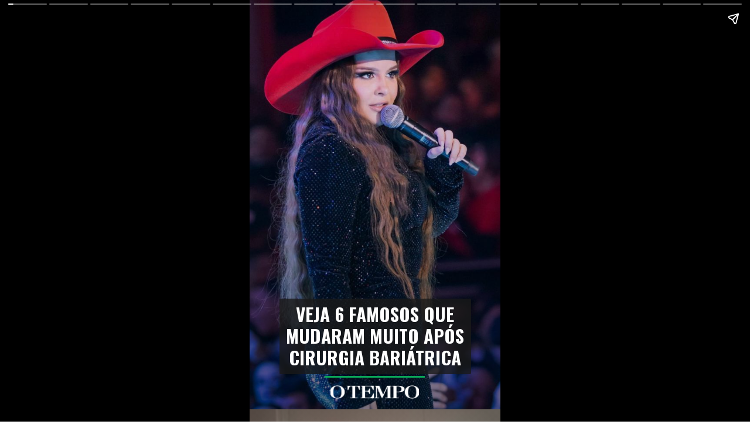

--- FILE ---
content_type: text/html; charset=utf-8
request_url: https://webstories.otempo.com.br/web-story/veja-6-famosos-que-mudaram-muito-apos-cirurgia-bariatrica/
body_size: 26790
content:
<!DOCTYPE html>
<html amp="" lang="pt-BR" transformed="self;v=1" i-amphtml-layout=""><head><meta charset="utf-8"><meta name="viewport" content="width=device-width,minimum-scale=1"><link rel="modulepreload" href="https://cdn.ampproject.org/v0.mjs" as="script" crossorigin="anonymous"><link rel="preconnect" href="https://cdn.ampproject.org"><link rel="preload" as="script" href="https://cdn.ampproject.org/v0/amp-story-1.0.js"><style amp-runtime="" i-amphtml-version="012512221826001">html{overflow-x:hidden!important}html.i-amphtml-fie{height:100%!important;width:100%!important}html:not([amp4ads]),html:not([amp4ads]) body{height:auto!important}html:not([amp4ads]) body{margin:0!important}body{-webkit-text-size-adjust:100%;-moz-text-size-adjust:100%;-ms-text-size-adjust:100%;text-size-adjust:100%}html.i-amphtml-singledoc.i-amphtml-embedded{-ms-touch-action:pan-y pinch-zoom;touch-action:pan-y pinch-zoom}html.i-amphtml-fie>body,html.i-amphtml-singledoc>body{overflow:visible!important}html.i-amphtml-fie:not(.i-amphtml-inabox)>body,html.i-amphtml-singledoc:not(.i-amphtml-inabox)>body{position:relative!important}html.i-amphtml-ios-embed-legacy>body{overflow-x:hidden!important;overflow-y:auto!important;position:absolute!important}html.i-amphtml-ios-embed{overflow-y:auto!important;position:static}#i-amphtml-wrapper{overflow-x:hidden!important;overflow-y:auto!important;position:absolute!important;top:0!important;left:0!important;right:0!important;bottom:0!important;margin:0!important;display:block!important}html.i-amphtml-ios-embed.i-amphtml-ios-overscroll,html.i-amphtml-ios-embed.i-amphtml-ios-overscroll>#i-amphtml-wrapper{-webkit-overflow-scrolling:touch!important}#i-amphtml-wrapper>body{position:relative!important;border-top:1px solid transparent!important}#i-amphtml-wrapper+body{visibility:visible}#i-amphtml-wrapper+body .i-amphtml-lightbox-element,#i-amphtml-wrapper+body[i-amphtml-lightbox]{visibility:hidden}#i-amphtml-wrapper+body[i-amphtml-lightbox] .i-amphtml-lightbox-element{visibility:visible}#i-amphtml-wrapper.i-amphtml-scroll-disabled,.i-amphtml-scroll-disabled{overflow-x:hidden!important;overflow-y:hidden!important}amp-instagram{padding:54px 0px 0px!important;background-color:#fff}amp-iframe iframe{box-sizing:border-box!important}[amp-access][amp-access-hide]{display:none}[subscriptions-dialog],body:not(.i-amphtml-subs-ready) [subscriptions-action],body:not(.i-amphtml-subs-ready) [subscriptions-section]{display:none!important}amp-experiment,amp-live-list>[update]{display:none}amp-list[resizable-children]>.i-amphtml-loading-container.amp-hidden{display:none!important}amp-list [fetch-error],amp-list[load-more] [load-more-button],amp-list[load-more] [load-more-end],amp-list[load-more] [load-more-failed],amp-list[load-more] [load-more-loading]{display:none}amp-list[diffable] div[role=list]{display:block}amp-story-page,amp-story[standalone]{min-height:1px!important;display:block!important;height:100%!important;margin:0!important;padding:0!important;overflow:hidden!important;width:100%!important}amp-story[standalone]{background-color:#000!important;position:relative!important}amp-story-page{background-color:#757575}amp-story .amp-active>div,amp-story .i-amphtml-loader-background{display:none!important}amp-story-page:not(:first-of-type):not([distance]):not([active]){transform:translateY(1000vh)!important}amp-autocomplete{position:relative!important;display:inline-block!important}amp-autocomplete>input,amp-autocomplete>textarea{padding:0.5rem;border:1px solid rgba(0,0,0,.33)}.i-amphtml-autocomplete-results,amp-autocomplete>input,amp-autocomplete>textarea{font-size:1rem;line-height:1.5rem}[amp-fx^=fly-in]{visibility:hidden}amp-script[nodom],amp-script[sandboxed]{position:fixed!important;top:0!important;width:1px!important;height:1px!important;overflow:hidden!important;visibility:hidden}
/*# sourceURL=/css/ampdoc.css*/[hidden]{display:none!important}.i-amphtml-element{display:inline-block}.i-amphtml-blurry-placeholder{transition:opacity 0.3s cubic-bezier(0.0,0.0,0.2,1)!important;pointer-events:none}[layout=nodisplay]:not(.i-amphtml-element){display:none!important}.i-amphtml-layout-fixed,[layout=fixed][width][height]:not(.i-amphtml-layout-fixed){display:inline-block;position:relative}.i-amphtml-layout-responsive,[layout=responsive][width][height]:not(.i-amphtml-layout-responsive),[width][height][heights]:not([layout]):not(.i-amphtml-layout-responsive),[width][height][sizes]:not(img):not([layout]):not(.i-amphtml-layout-responsive){display:block;position:relative}.i-amphtml-layout-intrinsic,[layout=intrinsic][width][height]:not(.i-amphtml-layout-intrinsic){display:inline-block;position:relative;max-width:100%}.i-amphtml-layout-intrinsic .i-amphtml-sizer{max-width:100%}.i-amphtml-intrinsic-sizer{max-width:100%;display:block!important}.i-amphtml-layout-container,.i-amphtml-layout-fixed-height,[layout=container],[layout=fixed-height][height]:not(.i-amphtml-layout-fixed-height){display:block;position:relative}.i-amphtml-layout-fill,.i-amphtml-layout-fill.i-amphtml-notbuilt,[layout=fill]:not(.i-amphtml-layout-fill),body noscript>*{display:block;overflow:hidden!important;position:absolute;top:0;left:0;bottom:0;right:0}body noscript>*{position:absolute!important;width:100%;height:100%;z-index:2}body noscript{display:inline!important}.i-amphtml-layout-flex-item,[layout=flex-item]:not(.i-amphtml-layout-flex-item){display:block;position:relative;-ms-flex:1 1 auto;flex:1 1 auto}.i-amphtml-layout-fluid{position:relative}.i-amphtml-layout-size-defined{overflow:hidden!important}.i-amphtml-layout-awaiting-size{position:absolute!important;top:auto!important;bottom:auto!important}i-amphtml-sizer{display:block!important}@supports (aspect-ratio:1/1){i-amphtml-sizer.i-amphtml-disable-ar{display:none!important}}.i-amphtml-blurry-placeholder,.i-amphtml-fill-content{display:block;height:0;max-height:100%;max-width:100%;min-height:100%;min-width:100%;width:0;margin:auto}.i-amphtml-layout-size-defined .i-amphtml-fill-content{position:absolute;top:0;left:0;bottom:0;right:0}.i-amphtml-replaced-content,.i-amphtml-screen-reader{padding:0!important;border:none!important}.i-amphtml-screen-reader{position:fixed!important;top:0px!important;left:0px!important;width:4px!important;height:4px!important;opacity:0!important;overflow:hidden!important;margin:0!important;display:block!important;visibility:visible!important}.i-amphtml-screen-reader~.i-amphtml-screen-reader{left:8px!important}.i-amphtml-screen-reader~.i-amphtml-screen-reader~.i-amphtml-screen-reader{left:12px!important}.i-amphtml-screen-reader~.i-amphtml-screen-reader~.i-amphtml-screen-reader~.i-amphtml-screen-reader{left:16px!important}.i-amphtml-unresolved{position:relative;overflow:hidden!important}.i-amphtml-select-disabled{-webkit-user-select:none!important;-ms-user-select:none!important;user-select:none!important}.i-amphtml-notbuilt,[layout]:not(.i-amphtml-element),[width][height][heights]:not([layout]):not(.i-amphtml-element),[width][height][sizes]:not(img):not([layout]):not(.i-amphtml-element){position:relative;overflow:hidden!important;color:transparent!important}.i-amphtml-notbuilt:not(.i-amphtml-layout-container)>*,[layout]:not([layout=container]):not(.i-amphtml-element)>*,[width][height][heights]:not([layout]):not(.i-amphtml-element)>*,[width][height][sizes]:not([layout]):not(.i-amphtml-element)>*{display:none}amp-img:not(.i-amphtml-element)[i-amphtml-ssr]>img.i-amphtml-fill-content{display:block}.i-amphtml-notbuilt:not(.i-amphtml-layout-container),[layout]:not([layout=container]):not(.i-amphtml-element),[width][height][heights]:not([layout]):not(.i-amphtml-element),[width][height][sizes]:not(img):not([layout]):not(.i-amphtml-element){color:transparent!important;line-height:0!important}.i-amphtml-ghost{visibility:hidden!important}.i-amphtml-element>[placeholder],[layout]:not(.i-amphtml-element)>[placeholder],[width][height][heights]:not([layout]):not(.i-amphtml-element)>[placeholder],[width][height][sizes]:not([layout]):not(.i-amphtml-element)>[placeholder]{display:block;line-height:normal}.i-amphtml-element>[placeholder].amp-hidden,.i-amphtml-element>[placeholder].hidden{visibility:hidden}.i-amphtml-element:not(.amp-notsupported)>[fallback],.i-amphtml-layout-container>[placeholder].amp-hidden,.i-amphtml-layout-container>[placeholder].hidden{display:none}.i-amphtml-layout-size-defined>[fallback],.i-amphtml-layout-size-defined>[placeholder]{position:absolute!important;top:0!important;left:0!important;right:0!important;bottom:0!important;z-index:1}amp-img[i-amphtml-ssr]:not(.i-amphtml-element)>[placeholder]{z-index:auto}.i-amphtml-notbuilt>[placeholder]{display:block!important}.i-amphtml-hidden-by-media-query{display:none!important}.i-amphtml-element-error{background:red!important;color:#fff!important;position:relative!important}.i-amphtml-element-error:before{content:attr(error-message)}i-amp-scroll-container,i-amphtml-scroll-container{position:absolute;top:0;left:0;right:0;bottom:0;display:block}i-amp-scroll-container.amp-active,i-amphtml-scroll-container.amp-active{overflow:auto;-webkit-overflow-scrolling:touch}.i-amphtml-loading-container{display:block!important;pointer-events:none;z-index:1}.i-amphtml-notbuilt>.i-amphtml-loading-container{display:block!important}.i-amphtml-loading-container.amp-hidden{visibility:hidden}.i-amphtml-element>[overflow]{cursor:pointer;position:relative;z-index:2;visibility:hidden;display:initial;line-height:normal}.i-amphtml-layout-size-defined>[overflow]{position:absolute}.i-amphtml-element>[overflow].amp-visible{visibility:visible}template{display:none!important}.amp-border-box,.amp-border-box *,.amp-border-box :after,.amp-border-box :before{box-sizing:border-box}amp-pixel{display:none!important}amp-analytics,amp-auto-ads,amp-story-auto-ads{position:fixed!important;top:0!important;width:1px!important;height:1px!important;overflow:hidden!important;visibility:hidden}amp-story{visibility:hidden!important}html.i-amphtml-fie>amp-analytics{position:initial!important}[visible-when-invalid]:not(.visible),form [submit-error],form [submit-success],form [submitting]{display:none}amp-accordion{display:block!important}@media (min-width:1px){:where(amp-accordion>section)>:first-child{margin:0;background-color:#efefef;padding-right:20px;border:1px solid #dfdfdf}:where(amp-accordion>section)>:last-child{margin:0}}amp-accordion>section{float:none!important}amp-accordion>section>*{float:none!important;display:block!important;overflow:hidden!important;position:relative!important}amp-accordion,amp-accordion>section{margin:0}amp-accordion:not(.i-amphtml-built)>section>:last-child{display:none!important}amp-accordion:not(.i-amphtml-built)>section[expanded]>:last-child{display:block!important}
/*# sourceURL=/css/ampshared.css*/</style><meta name="amp-story-generator-name" content="Web Stories for WordPress"><meta name="amp-story-generator-version" content="1.34.0"><meta name="robots" content="index, follow, max-image-preview:large, max-snippet:-1, max-video-preview:-1"><meta name="description" content="Em busca da melhora da autoestima e da saúde, muitas celebridades recorrem a procedimento. Jojo Todynho é uma delas. Relembre alguns casos."><meta property="og:locale" content="pt_BR"><meta property="og:type" content="article"><meta property="og:title" content="Veja 6 famosos que mudaram após cirurgia bariátrica - Web Stories Portal O Tempo"><meta property="og:description" content="Em busca da melhora da autoestima e da saúde, muitas celebridades recorrem a procedimento. Jojo Todynho é uma delas. Relembre alguns casos."><meta property="og:url" content="https://webstories.otempo.com.br/web-story/veja-6-famosos-que-mudaram-muito-apos-cirurgia-bariatrica/"><meta property="og:site_name" content="Web Stories Portal O Tempo"><meta property="article:modified_time" content="2023-08-08T19:54:17+00:00"><meta property="og:image" content="https://webstories.otempo.com.br/wp-content/uploads/2023/08/cropped-WhatsApp-Image-2023-08-08-at-15.28.45.jpeg"><meta property="og:image:width" content="640"><meta property="og:image:height" content="853"><meta property="og:image:type" content="image/jpeg"><meta name="twitter:card" content="summary_large_image"><meta name="generator" content="WordPress 6.3.2"><meta name="msapplication-TileImage" content="https://webstories.otempo.com.br/wp-content/uploads/2023/06/cropped-icone-otempo-270x270.png"><link rel="preconnect" href="https://fonts.gstatic.com" crossorigin=""><link rel="dns-prefetch" href="https://fonts.gstatic.com"><link href="https://webstories.otempo.com.br/wp-content/uploads/2023/08/WhatsApp-Image-2023-08-08-at-15.28.45.jpeg" rel="preload" as="image"><link rel="preconnect" href="https://fonts.gstatic.com/" crossorigin=""><script async="" src="https://cdn.ampproject.org/v0.mjs" type="module" crossorigin="anonymous"></script><script async nomodule src="https://cdn.ampproject.org/v0.js" crossorigin="anonymous"></script><script async="" src="https://cdn.ampproject.org/v0/amp-story-1.0.mjs" custom-element="amp-story" type="module" crossorigin="anonymous"></script><script async nomodule src="https://cdn.ampproject.org/v0/amp-story-1.0.js" crossorigin="anonymous" custom-element="amp-story"></script><script src="https://cdn.ampproject.org/v0/amp-analytics-0.1.mjs" async="" custom-element="amp-analytics" type="module" crossorigin="anonymous"></script><script async nomodule src="https://cdn.ampproject.org/v0/amp-analytics-0.1.js" crossorigin="anonymous" custom-element="amp-analytics"></script><script src="https://cdn.ampproject.org/v0/amp-story-auto-ads-0.1.mjs" async="" custom-element="amp-story-auto-ads" type="module" crossorigin="anonymous"></script><script async nomodule src="https://cdn.ampproject.org/v0/amp-story-auto-ads-0.1.js" crossorigin="anonymous" custom-element="amp-story-auto-ads"></script><link rel="icon" href="https://webstories.otempo.com.br/wp-content/uploads/2023/06/cropped-icone-otempo-32x32.png" sizes="32x32"><link rel="icon" href="https://webstories.otempo.com.br/wp-content/uploads/2023/06/cropped-icone-otempo-192x192.png" sizes="192x192"><link href="https://fonts.googleapis.com/css2?display=swap&amp;family=Oswald%3Awght%40400%3B700&amp;family=Montserrat%3Awght%40400%3B500%3B700&amp;family=Poppins" rel="stylesheet"><style amp-custom="">h1,h2,h3{font-weight:normal}amp-story-page{background-color:#131516}amp-story-grid-layer{overflow:visible}@media (max-aspect-ratio: 9 / 16){@media (min-aspect-ratio: 320 / 678){amp-story-grid-layer.grid-layer{margin-top:calc(( 100% / .5625 - 100% / .66666666666667 ) / 2)}}}@media not all and (min-resolution:.001dpcm){@media{p.text-wrapper > span{font-size:calc(100% - .5px)}}}.page-fullbleed-area,.page-background-overlay-area{position:absolute;overflow:hidden;width:100%;left:0;height:calc(1.1851851851852 * 100%);top:calc(( 1 - 1.1851851851852 ) * 100% / 2)}.element-overlay-area{position:absolute;width:100%;height:100%;top:0;left:0}.page-safe-area{overflow:visible;position:absolute;top:0;bottom:0;left:0;right:0;width:100%;height:calc(.84375 * 100%);margin:auto 0}.mask{position:absolute;overflow:hidden}.fill{position:absolute;top:0;left:0;right:0;bottom:0;margin:0}@media (prefers-reduced-motion: no-preference){.animation-wrapper{opacity:var(--initial-opacity);transform:var(--initial-transform)}}._2ecf787{background-color:#1f1e38}._6120891{position:absolute;pointer-events:none;left:0;top:-9.25926%;width:100%;height:118.51852%;opacity:1}._89d52dd{pointer-events:initial;width:100%;height:100%;display:block;position:absolute;top:0;left:0;z-index:0}._fcd5c8e{position:absolute;width:144.09722%;height:100%;left:-21.85015%;top:0%}._fdcd01b{background-image:linear-gradient(.5turn,rgba(0,0,0,0) 0%,rgba(0,0,0,.3) 100%)}._c99f80f{position:absolute;pointer-events:none;left:11.8932%;top:73.30097%;width:76.45631%;height:20.06472%;opacity:1}._41e2b57{pointer-events:initial;width:100%;height:100%;display:block;position:absolute;top:0;left:0;z-index:0;border-radius:.63492063492063% .63492063492063% .63492063492063% .63492063492063%/1.6129032258065% 1.6129032258065% 1.6129032258065% 1.6129032258065%;background-clip:content-box;background-color:rgba(25,25,25,.8)}._c50dcb0{white-space:pre-line;overflow-wrap:break-word;word-break:break-word;margin:1.3904761904762% 0;font-family:"Oswald",sans-serif;font-size:.485437em;line-height:1.19;text-align:center;padding:1.2698412698413% 2.5396825396825%;color:#000}._eff3f64{font-weight:700;color:#fff;text-transform:uppercase}._e1fcd9c{position:absolute;pointer-events:none;left:29.85437%;top:93.85113%;width:40.04854%;height:.48544%;opacity:1}._75da10d{width:100%;height:100%;display:block;position:absolute;top:0;left:0;--initial-opacity:0;--initial-transform:none}._243054c{width:100%;height:100%;display:block;position:absolute;top:0;left:0;--initial-opacity:1;--initial-transform:translate3d(175.15153%,0px,0)}._44081c8{background-color:#0ba859;will-change:transform}._0484e76{position:absolute;pointer-events:none;left:32.16019%;top:96.44013%;width:35.43689%;height:3.55987%;opacity:1}._c18b600{position:absolute;width:104.54737%;height:100%;left:-2.27369%;top:0%}._315c116{position:absolute;pointer-events:none;left:29.85437%;top:107.28155%;width:67.47573%;height:1.61812%;transform:rotate(360deg);opacity:1}._56daf3e{pointer-events:initial;width:100%;height:100%;display:block;position:absolute;top:0;left:0;z-index:0;border-radius:.71942446043165% .71942446043165% .71942446043165% .71942446043165%/20% 20% 20% 20%}._cc9090a{white-space:pre-line;overflow-wrap:break-word;word-break:break-word;margin:.041726618705036% 0;font-family:"Montserrat",sans-serif;font-size:.12945em;line-height:1.19;text-align:right;padding:0;color:#000}._4bbb41a{color:#fff}._20347d3{background-color:#c6baab}._254c3af{width:100%;height:100%;display:block;position:absolute;top:0;left:0}._aa825ee{position:absolute;width:188.84279%;height:100%;left:-51.91561%;top:0%}._0bbbb99{background-image:radial-gradient(ellipse 67% 67%,rgba(0,0,0,0) 0%,rgba(0,0,0,.3) 100%)}._ad5abd8{position:absolute;pointer-events:none;left:11.65049%;top:0;width:31.5534%;height:.48544%;opacity:1}._f536601{width:100%;height:100%;display:block;position:absolute;top:0;left:0;--initial-opacity:1;--initial-transform:translate3d(-136.92309%,0px,0)}._32eb1ef{width:100%;height:100%;display:block;position:absolute;top:0;left:0;--initial-opacity:1;--initial-transform:scale(.15)}._6ab739a{position:absolute;pointer-events:none;left:11.65049%;top:2.26537%;width:31.5534%;height:3.07443%;opacity:1}._7d40320{position:absolute;width:101.40352%;height:100%;left:-.70176%;top:0%}._99cc9c5{position:absolute;pointer-events:none;left:10.43689%;top:77.99353%;width:80.09709%;height:22.00647%;opacity:1}._f7714e9{width:100%;height:100%;display:block;position:absolute;top:0;left:0;--initial-opacity:1;--initial-transform:translate3d(-113.0303%,0px,0)}._553fd01{pointer-events:initial;width:100%;height:100%;display:block;position:absolute;top:0;left:0;z-index:0;background-clip:content-box;background-color:#191919}._7722de9{white-space:pre-line;overflow-wrap:break-word;word-break:break-word;margin:-.24545454545455% 0;font-family:"Montserrat",sans-serif;font-size:.323625em;line-height:1.3;text-align:center;padding:1.2121212121212% 2.4242424242424%;color:#000}._e6f3cd4{font-weight:500;color:#fff}._58d9815{background-color:#3e3f3d}._f43d2d6{position:absolute;width:187.03125%;height:126%;left:0%;top:-16.39258%}._e149aad{background-image:radial-gradient(ellipse 67% 67%,rgba(0,0,0,0) 0%,rgba(0,0,0,.2) 100%)}._38355b8{position:absolute;pointer-events:none;left:-2.6699%;top:-10.35599%;width:104.36893%;height:36.8932%;opacity:1}._cfa7ad3{position:absolute;width:100%;height:127.82652%;left:0%;top:-13.91326%}._98cee44{position:absolute;pointer-events:none;left:11.65049%;top:72.16828%;width:77.42718%;height:22.00647%;opacity:1}._9c35c42{width:100%;height:100%;display:block;position:absolute;top:0;left:0;--initial-opacity:1;--initial-transform:translate3d(-115.04703%,0px,0)}._970370e{white-space:pre-line;overflow-wrap:break-word;word-break:break-word;margin:-.25391849529781% 0;font-family:"Montserrat",sans-serif;font-size:.323625em;line-height:1.3;text-align:center;padding:1.2539184952978% 2.5078369905956%;color:#000}._7e8a2b8{position:absolute;pointer-events:none;left:32.28155%;top:94.82201%;width:35.92233%;height:5.17799%;opacity:1}._a8389a9{width:100%;height:100%;display:block;position:absolute;top:0;left:0;--initial-opacity:1;--initial-transform:translate3d(-189.86486%,0px,0)}._3c89d28{pointer-events:initial;width:100%;height:100%;display:block;position:absolute;top:0;left:0;z-index:0;background-clip:content-box;background-color:#055328}._6dc6451{white-space:pre-line;overflow-wrap:break-word;word-break:break-word;margin:-.5472972972973% 0;font-family:"Montserrat",sans-serif;font-size:.323625em;line-height:1.3;text-align:center;padding:2.7027027027027% 5.4054054054054%;color:#000}._14af73e{font-weight:700;color:#fff}._0895c5e{background-color:#c5b698}._3b6ca20{position:absolute;width:180.40278%;height:124%;left:-25.26358%;top:-21.18195%}._4dc08de{position:absolute;pointer-events:none;left:7.28155%;top:77.99353%;width:85.92233%;height:22.00647%;opacity:1}._98b0cde{width:100%;height:100%;display:block;position:absolute;top:0;left:0;--initial-opacity:1;--initial-transform:translate3d(-108.47457%,0px,0)}._8069c99{white-space:pre-line;overflow-wrap:break-word;word-break:break-word;margin:-.22881355932203% 0;font-family:"Montserrat",sans-serif;font-size:.323625em;line-height:1.3;text-align:center;padding:1.1299435028249% 2.2598870056497%;color:#000}._e76fc38{background-color:#c6c2bb}._3a96376{position:absolute;width:118.34242%;height:100%;left:-6.22283%;top:0%}._3f5d864{position:absolute;pointer-events:none;left:11.40777%;top:94.82201%;width:76.45631%;height:5.17799%;opacity:1}._9b31fc4{width:100%;height:100%;display:block;position:absolute;top:0;left:0;--initial-opacity:1;--initial-transform:translate3d(-114.92064%,0px,0)}._5e9de9f{white-space:pre-line;overflow-wrap:break-word;word-break:break-word;margin:-.25714285714286% 0;font-family:"Montserrat",sans-serif;font-size:.323625em;line-height:1.3;text-align:center;padding:1.2698412698413% 2.5396825396825%;color:#000}._7764cb5{background-color:#4a393f}._bd64ebc{position:absolute;width:220.44445%;height:124%;left:-108.47861%;top:0%}._1a23d80{position:absolute;pointer-events:none;left:11.16505%;top:77.83172%;width:76.45631%;height:22.00647%;opacity:1}._c9a7929{width:100%;height:100%;display:block;position:absolute;top:0;left:0;--initial-opacity:1;--initial-transform:translate3d(-114.60318%,0px,0)}._3d2eeb5{background-color:#afac9e}._f9fe745{position:absolute;width:265.70049%;height:100%;left:-110.80911%;top:0%}._c453491{position:absolute;pointer-events:none;left:12.13592%;top:94.66019%;width:76.45631%;height:5.17799%;opacity:1}._cf96a4c{width:100%;height:100%;display:block;position:absolute;top:0;left:0;--initial-opacity:1;--initial-transform:translate3d(-115.87301%,0px,0)}._b4a79a7{background-color:#bb8b7a}._a9f6257{position:absolute;width:245.33334%;height:100%;left:-124.85309%;top:0%}._1841093{position:absolute;pointer-events:none;left:11.65049%;top:82.20065%;width:76.45631%;height:17.79935%;opacity:1}._e559378{width:100%;height:100%;display:block;position:absolute;top:0;left:0;--initial-opacity:1;--initial-transform:translate3d(-115.2381%,0px,0)}._22de830{background-color:#332f2f}._928a59a{position:absolute;width:134.68014%;height:100%;left:-19.26959%;top:0%}._53e1fa5{background-image:radial-gradient(ellipse 67% 67%,rgba(0,0,0,0) 40%,rgba(0,0,0,.3) 100%)}._e4d3432{position:absolute;pointer-events:none;left:11.65049%;top:94.66019%;width:75.48544%;height:5.17799%;opacity:1}._e7fbbe5{width:100%;height:100%;display:block;position:absolute;top:0;left:0;--initial-opacity:1;--initial-transform:translate3d(-115.43409%,0px,0)}._7707520{white-space:pre-line;overflow-wrap:break-word;word-break:break-word;margin:-.2604501607717% 0;font-family:"Montserrat",sans-serif;font-size:.323625em;line-height:1.3;text-align:center;padding:1.2861736334405% 2.572347266881%;color:#000}._b16e92a{position:absolute;pointer-events:none;left:29.85437%;top:107.28155%;width:67.47573%;height:1.45631%;transform:rotate(360deg);opacity:1}._9e37d8b{pointer-events:initial;width:100%;height:100%;display:block;position:absolute;top:0;left:0;z-index:0;border-radius:.71942446043165% .71942446043165% .71942446043165% .71942446043165%/22.222222222222% 22.222222222222% 22.222222222222% 22.222222222222%}._4568814{background-color:#3e312a}._7d197a0{position:absolute;width:170.10417%;height:115%;left:-37.68229%;top:-11.48926%}._0381a5d{position:absolute;pointer-events:none;left:11.40777%;top:82.20065%;width:76.45631%;height:17.79935%;opacity:1}._b74552d{background-color:#906e58}._edb6a56{position:absolute;width:228.21357%;height:106%;left:0%;top:-2.89204%}._e31e347{position:absolute;pointer-events:none;left:11.40777%;top:94.66019%;width:76.45631%;height:5.17799%;opacity:1}._e8fb131{background-color:#6f5289}._e00d123{position:absolute;width:145.65972%;height:100%;left:-19.26673%;top:0%}._6a2267d{position:absolute;pointer-events:none;left:11.40777%;top:77.99353%;width:76.45631%;height:22.00647%;opacity:1}._e7436b6{background-color:#806fc1}._ae3b223{position:absolute;width:182.18218%;height:100%;left:-30.90538%;top:0%}._085e686{position:absolute;pointer-events:none;left:12.37864%;top:94.49838%;width:76.45631%;height:5.17799%;opacity:1}._55bbe1a{width:100%;height:100%;display:block;position:absolute;top:0;left:0;--initial-opacity:1;--initial-transform:translate3d(-116.19048%,0px,0)}._c072b71{position:absolute;pointer-events:none;left:29.85437%;top:107.11974%;width:67.47573%;height:1.45631%;transform:rotate(360deg);opacity:1}._75d854b{background-color:#605579}._5461972{position:absolute;width:266.99387%;height:100%;left:-82.17406%;top:0%}._9252d8d{position:absolute;pointer-events:none;left:12.13592%;top:77.83172%;width:76.45631%;height:22.00647%;opacity:1}._a3f7e7d{background-color:#734b32}._0273314{position:absolute;width:277.33334%;height:104%;left:-87.81339%;top:-4%}._a816aea{position:absolute;pointer-events:none;left:11.8932%;top:90.61489%;width:76.45631%;height:9.38511%;opacity:1}._09239f8{width:100%;height:100%;display:block;position:absolute;top:0;left:0;--initial-opacity:1;--initial-transform:translate3d(-115.55555%,0px,0)}._abd43b1{background-color:#9c8b7b}._cbd6e12{position:absolute;width:142.46166%;height:100%;left:-8.60749%;top:0%}._776b8d9{position:absolute;pointer-events:none;left:12.13592%;top:76.21359%;width:75.97087%;height:17.79935%;opacity:1}._ebd95ca{width:100%;height:100%;display:block;position:absolute;top:0;left:0;--initial-opacity:1;--initial-transform:translate3d(-115.97444%,0px,0)}._a2f3d46{white-space:pre-line;overflow-wrap:break-word;word-break:break-word;margin:-.25878594249201% 0;font-family:"Montserrat",sans-serif;font-size:.323625em;line-height:1.3;text-align:center;padding:1.2779552715655% 2.555910543131%;color:#000}._9c9a4a2{background-color:#055328}._dc67a5c{will-change:transform}._0d58795{position:absolute;pointer-events:none;left:17.23301%;top:35.43689%;width:76.21359%;height:9.54693%;opacity:1}._b9885d3{pointer-events:initial;width:100%;height:100%;display:block;position:absolute;top:0;left:0;z-index:0;border-radius:.63694267515924% .63694267515924% .63694267515924% .63694267515924%/3.3898305084746% 3.3898305084746% 3.3898305084746% 3.3898305084746%}._bab7489{white-space:pre-line;overflow-wrap:break-word;word-break:break-word;margin:1.859872611465% 0;font-family:"Oswald",sans-serif;font-size:.647249em;line-height:1.19;text-align:left;padding:0;color:#000}._974c863{color:#fff;text-transform:uppercase}._d2f4f56{position:absolute;pointer-events:none;left:17.47573%;top:51.77994%;width:71.60194%;height:13.59223%;opacity:1}._685fcae{pointer-events:initial;width:100%;height:100%;display:block;position:absolute;top:0;left:0;z-index:0;border-radius:.67796610169492% .67796610169492% .67796610169492% .67796610169492%/2.3809523809524% 2.3809523809524% 2.3809523809524% 2.3809523809524%}._9d74c90{white-space:pre-line;overflow-wrap:break-word;word-break:break-word;margin:.07406779661017% 0;font-family:"Montserrat",sans-serif;font-size:.372168em;line-height:1.2;text-align:left;padding:0;color:#000}._b7eff4a{position:absolute;pointer-events:none;left:55.09709%;top:75.24272%;width:33.00971%;height:4.04531%;opacity:1}._743b2e8{pointer-events:initial;width:100%;height:100%;display:block;position:absolute;top:0;left:0;z-index:0;border-radius:1.4705882352941% 1.4705882352941% 1.4705882352941% 1.4705882352941%/8% 8% 8% 8%}._3c49000{white-space:pre-line;overflow-wrap:break-word;word-break:break-word;margin:1.3235294117647% 0;font-family:"Poppins",sans-serif;font-size:.291262em;line-height:1.2;text-align:left;padding:0;color:#000}._e862c37{color:#f9fcf4}._6e2bba1{position:absolute;pointer-events:none;left:41.26214%;top:67.31392%;width:24.27184%;height:4.20712%;transform:rotate(30deg);opacity:1}._7989c52{width:100%;height:100%;display:block;position:absolute;top:0;left:0;--initial-opacity:1;--initial-transform:scale(1)}._25a5434{display:block;position:absolute;top:0;height:100%;width:auto}._87d9611{position:absolute;pointer-events:none;left:17.47573%;top:42.23301%;width:76.21359%;height:9.54693%;opacity:1}._4372a6a{background-color:#045424}._2b85c65{position:absolute;width:100.00972%;height:100%;left:-.00486%;top:0%}._55b2569{position:absolute;pointer-events:none;left:28.39806%;top:26.21359%;width:42.71845%;height:28.80259%;opacity:1}._21d58b6{position:absolute;width:123.75888%;height:118.53684%;left:-11.97472%;top:-9.75208%}._8d7acc3{position:absolute;pointer-events:none;left:34.2233%;top:68.12298%;width:4.85437%;height:5.82524%;opacity:1}._8696cb2{position:absolute;pointer-events:none;left:23.54369%;top:68.12298%;width:7.52427%;height:5.01618%;opacity:1}._97617fc{position:absolute;pointer-events:none;left:56.5534%;top:68.12298%;width:9.46602%;height:5.01618%;opacity:1}._f04ea1d{position:absolute;pointer-events:none;left:42.23301%;top:68.12298%;width:10.92233%;height:5.01618%;opacity:1}._6e08f50{position:absolute;pointer-events:none;left:69.66019%;top:68.12298%;width:7.52427%;height:5.01618%;opacity:1}._1f75e3b{position:absolute;width:100%;height:100%;left:0%;top:0%}._da1287b{position:absolute;pointer-events:none;left:18.20388%;top:58.09061%;width:63.34951%;height:7.11974%;opacity:1}._7c6d13e{pointer-events:initial;width:100%;height:100%;display:block;position:absolute;top:0;left:0;z-index:0;border-radius:.76628352490421% .76628352490421% .76628352490421% .76628352490421%/4.5454545454545% 4.5454545454545% 4.5454545454545% 4.5454545454545%}._5bd90ee{white-space:pre-line;overflow-wrap:break-word;word-break:break-word;margin:1.6781609195402% 0;font-family:"Oswald",sans-serif;font-size:.485437em;line-height:1.19;text-align:center;padding:0;color:#000}._6acff24{text-decoration:underline;color:#fff;text-transform:uppercase}

/*# sourceURL=amp-custom.css */</style><link rel="alternate" type="application/rss+xml" title="Feed para Web Stories Portal O Tempo »" href="https://webstories.otempo.com.br/feed/"><title>Veja 6 famosos que mudaram após cirurgia bariátrica - Web Stories Portal O Tempo</title><link rel="canonical" href="https://webstories.otempo.com.br/web-story/veja-6-famosos-que-mudaram-muito-apos-cirurgia-bariatrica/"><script type="application/ld+json" class="yoast-schema-graph">{"@context":"https://schema.org","@graph":[{"@type":"Article","@id":"https://webstories.otempo.com.br/web-story/veja-6-famosos-que-mudaram-muito-apos-cirurgia-bariatrica/#article","isPartOf":{"@id":"https://webstories.otempo.com.br/web-story/veja-6-famosos-que-mudaram-muito-apos-cirurgia-bariatrica/"},"author":{"name":"Daysiele Bruna Resende","@id":"https://webstories.otempo.com.br/#/schema/person/afd7d31313cc9ec162dffe83e90f8089"},"headline":"Veja 6 famosos que mudaram após cirurgia bariátrica","datePublished":"2023-08-08T19:05:43+00:00","dateModified":"2023-08-08T19:54:17+00:00","mainEntityOfPage":{"@id":"https://webstories.otempo.com.br/web-story/veja-6-famosos-que-mudaram-muito-apos-cirurgia-bariatrica/"},"wordCount":339,"publisher":{"@id":"https://webstories.otempo.com.br/#organization"},"image":{"@id":"https://webstories.otempo.com.br/web-story/veja-6-famosos-que-mudaram-muito-apos-cirurgia-bariatrica/#primaryimage"},"thumbnailUrl":"https://webstories.otempo.com.br/wp-content/uploads/2023/08/cropped-WhatsApp-Image-2023-08-08-at-15.28.45.jpeg","inLanguage":"pt-BR"},{"@type":"WebPage","@id":"https://webstories.otempo.com.br/web-story/veja-6-famosos-que-mudaram-muito-apos-cirurgia-bariatrica/","url":"https://webstories.otempo.com.br/web-story/veja-6-famosos-que-mudaram-muito-apos-cirurgia-bariatrica/","name":"Veja 6 famosos que mudaram após cirurgia bariátrica - Web Stories Portal O Tempo","isPartOf":{"@id":"https://webstories.otempo.com.br/#website"},"primaryImageOfPage":{"@id":"https://webstories.otempo.com.br/web-story/veja-6-famosos-que-mudaram-muito-apos-cirurgia-bariatrica/#primaryimage"},"image":{"@id":"https://webstories.otempo.com.br/web-story/veja-6-famosos-que-mudaram-muito-apos-cirurgia-bariatrica/#primaryimage"},"thumbnailUrl":"https://webstories.otempo.com.br/wp-content/uploads/2023/08/cropped-WhatsApp-Image-2023-08-08-at-15.28.45.jpeg","datePublished":"2023-08-08T19:05:43+00:00","dateModified":"2023-08-08T19:54:17+00:00","breadcrumb":{"@id":"https://webstories.otempo.com.br/web-story/veja-6-famosos-que-mudaram-muito-apos-cirurgia-bariatrica/#breadcrumb"},"inLanguage":"pt-BR","potentialAction":[{"@type":"ReadAction","target":["https://webstories.otempo.com.br/web-story/veja-6-famosos-que-mudaram-muito-apos-cirurgia-bariatrica/"]}]},{"@type":"ImageObject","inLanguage":"pt-BR","@id":"https://webstories.otempo.com.br/web-story/veja-6-famosos-que-mudaram-muito-apos-cirurgia-bariatrica/#primaryimage","url":"https://webstories.otempo.com.br/wp-content/uploads/2023/08/cropped-WhatsApp-Image-2023-08-08-at-15.28.45.jpeg","contentUrl":"https://webstories.otempo.com.br/wp-content/uploads/2023/08/cropped-WhatsApp-Image-2023-08-08-at-15.28.45.jpeg","width":640,"height":853,"caption":"WhatsApp Image 2023-08-08 at 15.28.45"},{"@type":"BreadcrumbList","@id":"https://webstories.otempo.com.br/web-story/veja-6-famosos-que-mudaram-muito-apos-cirurgia-bariatrica/#breadcrumb","itemListElement":[{"@type":"ListItem","position":1,"name":"Início","item":"https://webstories.otempo.com.br/"},{"@type":"ListItem","position":2,"name":"Veja 6 famosos que mudaram após cirurgia bariátrica"}]},{"@type":"WebSite","@id":"https://webstories.otempo.com.br/#website","url":"https://webstories.otempo.com.br/","name":"Web Stories Portal O Tempo","description":"Confira as principais notícias do Brasil e do Mundo de forma mais visuais e interativas","publisher":{"@id":"https://webstories.otempo.com.br/#organization"},"potentialAction":[{"@type":"SearchAction","target":{"@type":"EntryPoint","urlTemplate":"https://webstories.otempo.com.br/?s={search_term_string}"},"query-input":"required name=search_term_string"}],"inLanguage":"pt-BR"},{"@type":"Organization","@id":"https://webstories.otempo.com.br/#organization","name":"Webstories Portal O TEMPO","alternateName":"O TEMPO","url":"https://webstories.otempo.com.br/","logo":{"@type":"ImageObject","inLanguage":"pt-BR","@id":"https://webstories.otempo.com.br/#/schema/logo/image/","url":"https://webstories.otempo.com.br/wp-content/uploads/2023/05/Logo-O-TEMPO-RGB_Logo-Reduzida-RGB-copia.png","contentUrl":"https://webstories.otempo.com.br/wp-content/uploads/2023/05/Logo-O-TEMPO-RGB_Logo-Reduzida-RGB-copia.png","width":2481,"height":1749,"caption":"Webstories Portal O TEMPO"},"image":{"@id":"https://webstories.otempo.com.br/#/schema/logo/image/"}},{"@type":"Person","@id":"https://webstories.otempo.com.br/#/schema/person/afd7d31313cc9ec162dffe83e90f8089","name":"Daysiele Bruna Resende","image":{"@type":"ImageObject","inLanguage":"pt-BR","@id":"https://webstories.otempo.com.br/#/schema/person/image/","url":"https://secure.gravatar.com/avatar/d990788ea2648292f57dbf0c1d79aeaa?s=96&d=mm&r=g","contentUrl":"https://secure.gravatar.com/avatar/d990788ea2648292f57dbf0c1d79aeaa?s=96&d=mm&r=g","caption":"Daysiele Bruna Resende"}}]}</script><link rel="https://api.w.org/" href="https://webstories.otempo.com.br/wp-json/"><link rel="alternate" type="application/json" href="https://webstories.otempo.com.br/wp-json/wp/v2/web-story/5611"><link rel="EditURI" type="application/rsd+xml" title="RSD" href="https://webstories.otempo.com.br/xmlrpc.php?rsd"><link rel="prev" title="7 dicas para evitar o colesterol alto e seus riscos à saúde" href="https://webstories.otempo.com.br/web-story/7-dicas-para-combater-o-colesterol-alto-e-seus-riscos-a-saude/"><link rel="next" title="Dia dos Pais: confira 15 dicas para fazer compras seguras" href="https://webstories.otempo.com.br/web-story/dia-dos-pais-confira-15-dicas-para-fazer-compras-seguras/"><link rel="shortlink" href="https://webstories.otempo.com.br/?p=5611"><link rel="alternate" type="application/json+oembed" href="https://webstories.otempo.com.br/wp-json/oembed/1.0/embed?url=https%3A%2F%2Fwebstories.otempo.com.br%2Fweb-story%2Fveja-6-famosos-que-mudaram-muito-apos-cirurgia-bariatrica%2F"><link rel="alternate" type="text/xml+oembed" href="https://webstories.otempo.com.br/wp-json/oembed/1.0/embed?url=https%3A%2F%2Fwebstories.otempo.com.br%2Fweb-story%2Fveja-6-famosos-que-mudaram-muito-apos-cirurgia-bariatrica%2F&amp;format=xml"><link rel="apple-touch-icon" href="https://webstories.otempo.com.br/wp-content/uploads/2023/06/cropped-icone-otempo-180x180.png"><script amp-onerror="">document.querySelector("script[src*='/v0.js']").onerror=function(){document.querySelector('style[amp-boilerplate]').textContent=''}</script><style amp-boilerplate="">body{-webkit-animation:-amp-start 8s steps(1,end) 0s 1 normal both;-moz-animation:-amp-start 8s steps(1,end) 0s 1 normal both;-ms-animation:-amp-start 8s steps(1,end) 0s 1 normal both;animation:-amp-start 8s steps(1,end) 0s 1 normal both}@-webkit-keyframes -amp-start{from{visibility:hidden}to{visibility:visible}}@-moz-keyframes -amp-start{from{visibility:hidden}to{visibility:visible}}@-ms-keyframes -amp-start{from{visibility:hidden}to{visibility:visible}}@-o-keyframes -amp-start{from{visibility:hidden}to{visibility:visible}}@keyframes -amp-start{from{visibility:hidden}to{visibility:visible}}</style><noscript><style amp-boilerplate="">body{-webkit-animation:none;-moz-animation:none;-ms-animation:none;animation:none}</style></noscript><link rel="stylesheet" amp-extension="amp-story" href="https://cdn.ampproject.org/v0/amp-story-1.0.css"><script amp-story-dvh-polyfill="">"use strict";if(!self.CSS||!CSS.supports||!CSS.supports("height:1dvh")){function e(){document.documentElement.style.setProperty("--story-dvh",innerHeight/100+"px","important")}addEventListener("resize",e,{passive:!0}),e()}</script></head><body><amp-story standalone="" publisher="Web Stories Portal O Tempo" publisher-logo-src="https://webstories.otempo.com.br/wp-content/uploads/2023/06/Logo-O-TEMPO-RGB_Logo-Reduzida-RGB-copia-1.png" title="Veja 6 famosos que mudaram após cirurgia bariátrica" poster-portrait-src="https://webstories.otempo.com.br/wp-content/uploads/2023/08/cropped-WhatsApp-Image-2023-08-08-at-15.28.45.jpeg" class="i-amphtml-layout-container" i-amphtml-layout="container"><amp-story-page id="2ecb7dce-0656-47d0-bab9-ee8f08414b93" auto-advance-after="10s" class="i-amphtml-layout-container" i-amphtml-layout="container"><amp-story-animation layout="nodisplay" trigger="visibility" class="i-amphtml-layout-nodisplay" hidden="hidden" i-amphtml-layout="nodisplay"><script type="application/json">[{"selector":"#anim-4e54f38d-b678-4333-9ddf-f172362bebb3","keyframes":{"opacity":[0,1]},"delay":200,"duration":1600,"easing":"cubic-bezier(0.2, 0.6, 0.0, 1)","fill":"both"}]</script></amp-story-animation><amp-story-animation layout="nodisplay" trigger="visibility" class="i-amphtml-layout-nodisplay" hidden="hidden" i-amphtml-layout="nodisplay"><script type="application/json">[{"selector":"#anim-fbc4533f-a4d2-4313-8973-cad778d7f6ec","keyframes":{"transform":["translate3d(175.15153%, 0px, 0)","translate3d(0px, 0px, 0)"]},"delay":200,"duration":1600,"easing":"cubic-bezier(0.2, 0.6, 0.0, 1)","fill":"both"}]</script></amp-story-animation><amp-story-grid-layer template="vertical" aspect-ratio="412:618" class="grid-layer i-amphtml-layout-container" i-amphtml-layout="container" style="--aspect-ratio:412/618;"><div class="_2ecf787 page-fullbleed-area"><div class="page-safe-area"><div class="_6120891"><div class="_89d52dd mask" id="el-9fc1f2d1-e719-43a1-8679-03b59d29ce91"><div data-leaf-element="true" class="_fcd5c8e"><amp-img layout="fill" src="https://webstories.otempo.com.br/wp-content/uploads/2023/08/WhatsApp-Image-2023-08-08-at-15.28.45.jpeg" alt="WhatsApp Image 2023-08-08 at 15.28.45" srcset="https://webstories.otempo.com.br/wp-content/uploads/2023/08/WhatsApp-Image-2023-08-08-at-15.28.45.jpeg 830w, https://webstories.otempo.com.br/wp-content/uploads/2023/08/WhatsApp-Image-2023-08-08-at-15.28.45-768x948.jpeg 768w, https://webstories.otempo.com.br/wp-content/uploads/2023/08/WhatsApp-Image-2023-08-08-at-15.28.45-243x300.jpeg 243w, https://webstories.otempo.com.br/wp-content/uploads/2023/08/WhatsApp-Image-2023-08-08-at-15.28.45-150x185.jpeg 150w" sizes="(min-width: 1024px) 60vh, 133vw" disable-inline-width="true" class="i-amphtml-layout-fill i-amphtml-layout-size-defined" i-amphtml-layout="fill"></amp-img></div><div class="_fdcd01b element-overlay-area"></div></div></div><div class="_fdcd01b page-background-overlay-area"></div></div></div></amp-story-grid-layer><amp-story-grid-layer template="vertical" aspect-ratio="412:618" class="grid-layer i-amphtml-layout-container" i-amphtml-layout="container" style="--aspect-ratio:412/618;"><div class="page-fullbleed-area"><div class="page-safe-area"><div class="_c99f80f"><div id="el-860e6fd3-e212-4a6b-93f9-809e11819d38" class="_41e2b57"><h2 class="_c50dcb0 fill text-wrapper"><span><span class="_eff3f64">VEJA 6 FAMOSOS QUE MUDARAM MUITO APÓS CIRURGIA BARIÁTRICA</span></span></h2></div></div><div class="_e1fcd9c"><div id="anim-4e54f38d-b678-4333-9ddf-f172362bebb3" class="_75da10d animation-wrapper"><div id="anim-fbc4533f-a4d2-4313-8973-cad778d7f6ec" class="_243054c animation-wrapper"><div class="_89d52dd mask" id="el-452d085a-cae1-4eb3-8455-61462f71ce10"><div class="_44081c8 fill"></div></div></div></div></div><div class="_0484e76"><div class="_89d52dd mask" id="el-02db4429-7644-4e3c-8f1d-123c4b37cf5e"><div data-leaf-element="true" class="_c18b600"><amp-img layout="fill" src="https://webstories.otempo.com.br/wp-content/uploads/2023/06/otempo.png" alt="otempo" srcset="https://webstories.otempo.com.br/wp-content/uploads/2023/06/otempo.png 1346w" sizes="(min-width: 1024px) 16vh, 35vw" disable-inline-width="true" class="i-amphtml-layout-fill i-amphtml-layout-size-defined" i-amphtml-layout="fill"></amp-img></div></div></div><div class="_315c116"><div id="el-8dd55139-24f6-4cf4-ba20-6c45cbf4d6bc" class="_56daf3e"><p class="_cc9090a fill text-wrapper"><span><span class="_4bbb41a">FOTO: INSTAGRAM</span></span></p></div></div></div></div></amp-story-grid-layer></amp-story-page><amp-story-page id="2bd9b4b5-1eba-4f69-a1c2-9eaa789f26f9" auto-advance-after="10s" class="i-amphtml-layout-container" i-amphtml-layout="container"><amp-story-animation layout="nodisplay" trigger="visibility" class="i-amphtml-layout-nodisplay" hidden="hidden" i-amphtml-layout="nodisplay"><script type="application/json">[{"selector":"#anim-a9c4a73f-511c-4a2b-9c88-9df3f106ab5a","keyframes":{"transform":["translate3d(-136.92309%, 0px, 0)","translate3d(0px, 0px, 0)"]},"delay":0,"duration":300,"easing":"cubic-bezier(0.4, 0.4, 0.0, 1)","fill":"both"}]</script></amp-story-animation><amp-story-animation layout="nodisplay" trigger="visibility" class="i-amphtml-layout-nodisplay" hidden="hidden" i-amphtml-layout="nodisplay"><script type="application/json">[{"selector":"#anim-53c482bf-84c6-40ad-9c14-aa08856dccb8","keyframes":{"opacity":[0,1]},"delay":0,"duration":300,"easing":"cubic-bezier(0.4, 0.4, 0.0, 1)","fill":"both"}]</script></amp-story-animation><amp-story-animation layout="nodisplay" trigger="visibility" class="i-amphtml-layout-nodisplay" hidden="hidden" i-amphtml-layout="nodisplay"><script type="application/json">[{"selector":"#anim-054f7b6e-546e-4559-bc56-c7b315dd7951","keyframes":{"transform":["scale(0.15)","scale(1)"]},"delay":0,"duration":300,"easing":"cubic-bezier(0.4, 0.4, 0.0, 1)","fill":"forwards"}]</script></amp-story-animation><amp-story-animation layout="nodisplay" trigger="visibility" class="i-amphtml-layout-nodisplay" hidden="hidden" i-amphtml-layout="nodisplay"><script type="application/json">[{"selector":"#anim-38039fda-dc37-4fce-af1a-b4b2ced50448","keyframes":{"transform":["translate3d(-113.0303%, 0px, 0)","translate3d(0px, 0px, 0)"]},"delay":0,"duration":600,"easing":"cubic-bezier(0.4, 0.4, 0.0, 1)","fill":"both"}]</script></amp-story-animation><amp-story-animation layout="nodisplay" trigger="visibility" class="i-amphtml-layout-nodisplay" hidden="hidden" i-amphtml-layout="nodisplay"><script type="application/json">[{"selector":"#anim-27014304-58f7-406e-bb63-03a9b5055372","keyframes":{"opacity":[0,1]},"delay":0,"duration":600,"easing":"cubic-bezier(0.4, 0.4, 0.0, 1)","fill":"both"}]</script></amp-story-animation><amp-story-animation layout="nodisplay" trigger="visibility" class="i-amphtml-layout-nodisplay" hidden="hidden" i-amphtml-layout="nodisplay"><script type="application/json">[{"selector":"#anim-1c72fff3-4e70-4de3-bf8e-ea3528c0d35a","keyframes":{"transform":["scale(0.15)","scale(1)"]},"delay":0,"duration":600,"easing":"cubic-bezier(0.4, 0.4, 0.0, 1)","fill":"forwards"}]</script></amp-story-animation><amp-story-animation layout="nodisplay" trigger="visibility" class="i-amphtml-layout-nodisplay" hidden="hidden" i-amphtml-layout="nodisplay"><script type="application/json">[{"selector":"#anim-5e6b3271-327f-430a-9d90-e9f532d88e42 [data-leaf-element=\"true\"]","keyframes":{"transform":["translate(-4.217681868690949%, 0%) scale(1.5)","translate(0%, 0%) scale(1)"]},"delay":0,"duration":2000,"easing":"cubic-bezier(.3,0,.55,1)","fill":"forwards"}]</script></amp-story-animation><amp-story-grid-layer template="vertical" aspect-ratio="412:618" class="grid-layer i-amphtml-layout-container" i-amphtml-layout="container" style="--aspect-ratio:412/618;"><div class="_20347d3 page-fullbleed-area"><div class="page-safe-area"><div class="_6120891"><div id="anim-5e6b3271-327f-430a-9d90-e9f532d88e42" class="_254c3af animation-wrapper"><div class="_89d52dd mask" id="el-e2cfc8c4-b35f-41f0-b9a9-a4cf2104f373"><div data-leaf-element="true" class="_aa825ee"><amp-img layout="fill" src="https://webstories.otempo.com.br/wp-content/uploads/2023/08/WhatsApp-Image-2023-08-08-at-15.24.49.jpeg" alt="WhatsApp Image 2023-08-08 at 15.24.49" srcset="https://webstories.otempo.com.br/wp-content/uploads/2023/08/WhatsApp-Image-2023-08-08-at-15.24.49.jpeg 1024w, https://webstories.otempo.com.br/wp-content/uploads/2023/08/WhatsApp-Image-2023-08-08-at-15.24.49-768x723.jpeg 768w, https://webstories.otempo.com.br/wp-content/uploads/2023/08/WhatsApp-Image-2023-08-08-at-15.24.49-300x282.jpeg 300w, https://webstories.otempo.com.br/wp-content/uploads/2023/08/WhatsApp-Image-2023-08-08-at-15.24.49-150x141.jpeg 150w" sizes="(min-width: 1024px) 59vh, 131vw" disable-inline-width="true" class="i-amphtml-layout-fill i-amphtml-layout-size-defined" i-amphtml-layout="fill"></amp-img></div><div class="_0bbbb99 element-overlay-area"></div></div></div></div><div class="_0bbbb99 page-background-overlay-area"></div></div></div></amp-story-grid-layer><amp-story-grid-layer template="vertical" aspect-ratio="412:618" class="grid-layer i-amphtml-layout-container" i-amphtml-layout="container" style="--aspect-ratio:412/618;"><div class="page-fullbleed-area"><div class="page-safe-area"><div class="_ad5abd8"><div id="anim-a9c4a73f-511c-4a2b-9c88-9df3f106ab5a" class="_f536601 animation-wrapper"><div id="anim-53c482bf-84c6-40ad-9c14-aa08856dccb8" class="_75da10d animation-wrapper"><div id="anim-054f7b6e-546e-4559-bc56-c7b315dd7951" class="_32eb1ef animation-wrapper"><div class="_89d52dd mask" id="el-11c894a2-2b1d-4b0c-9b7d-9ccb8d2dbbe2"><div class="_44081c8 fill"></div></div></div></div></div></div><div class="_6ab739a"><div class="_89d52dd mask" id="el-53327369-f7f8-4832-99b3-abbf7aa73482"><div data-leaf-element="true" class="_7d40320"><amp-img layout="fill" src="https://webstories.otempo.com.br/wp-content/uploads/2023/06/otempo.png" alt="otempo" srcset="https://webstories.otempo.com.br/wp-content/uploads/2023/06/otempo.png 1346w" sizes="(min-width: 1024px) 14vh, 32vw" disable-inline-width="true" class="i-amphtml-layout-fill i-amphtml-layout-size-defined" i-amphtml-layout="fill"></amp-img></div></div></div><div class="_99cc9c5"><div id="anim-38039fda-dc37-4fce-af1a-b4b2ced50448" class="_f7714e9 animation-wrapper"><div id="anim-27014304-58f7-406e-bb63-03a9b5055372" class="_75da10d animation-wrapper"><div id="anim-1c72fff3-4e70-4de3-bf8e-ea3528c0d35a" class="_32eb1ef animation-wrapper"><div id="el-ec3cbc1e-dea6-4eab-a614-a28cf3470037" class="_553fd01"><p class="_7722de9 fill text-wrapper"><span><span class="_e6f3cd4">A cantora Jojo Todynho, 26, deu entrada em um hospital do Rio de Janeiro, nesta terça-feira (8), para ser submetida a uma cirurgia bariátrica.</span></span></p></div></div></div></div></div><div class="_315c116"><div id="el-e4fc6235-9778-47a3-8683-e55198a356b7" class="_56daf3e"><p class="_cc9090a fill text-wrapper"><span><span class="_4bbb41a">FOTO: INSTAGRAM</span></span></p></div></div></div></div></amp-story-grid-layer></amp-story-page><amp-story-page id="4aab4fdd-a2ac-4145-8d2c-4cf794cde4f4" auto-advance-after="10s" class="i-amphtml-layout-container" i-amphtml-layout="container"><amp-story-animation layout="nodisplay" trigger="visibility" class="i-amphtml-layout-nodisplay" hidden="hidden" i-amphtml-layout="nodisplay"><script type="application/json">[{"selector":"#anim-f74a3c9c-7b22-4757-933c-c1dff0e5e6aa [data-leaf-element=\"true\"]","keyframes":{"transform":["translate(19.84126984126984%, -5.17793005368522%) scale(1.3968253968253967)","translate(0%, 0%) scale(1)"]},"delay":0,"duration":2000,"easing":"cubic-bezier(.3,0,.55,1)","fill":"forwards"}]</script></amp-story-animation><amp-story-animation layout="nodisplay" trigger="visibility" class="i-amphtml-layout-nodisplay" hidden="hidden" i-amphtml-layout="nodisplay"><script type="application/json">[{"selector":"#anim-c19f823a-94a3-4b1a-8af9-4a34d78bc735","keyframes":{"transform":["translate3d(-136.92309%, 0px, 0)","translate3d(0px, 0px, 0)"]},"delay":0,"duration":300,"easing":"cubic-bezier(0.4, 0.4, 0.0, 1)","fill":"both"}]</script></amp-story-animation><amp-story-animation layout="nodisplay" trigger="visibility" class="i-amphtml-layout-nodisplay" hidden="hidden" i-amphtml-layout="nodisplay"><script type="application/json">[{"selector":"#anim-e6ea3c92-5996-4218-a322-0be03db96695","keyframes":{"opacity":[0,1]},"delay":0,"duration":300,"easing":"cubic-bezier(0.4, 0.4, 0.0, 1)","fill":"both"}]</script></amp-story-animation><amp-story-animation layout="nodisplay" trigger="visibility" class="i-amphtml-layout-nodisplay" hidden="hidden" i-amphtml-layout="nodisplay"><script type="application/json">[{"selector":"#anim-6f70d53d-1a7c-4672-946b-7ad45ec525c3","keyframes":{"transform":["scale(0.15)","scale(1)"]},"delay":0,"duration":300,"easing":"cubic-bezier(0.4, 0.4, 0.0, 1)","fill":"forwards"}]</script></amp-story-animation><amp-story-animation layout="nodisplay" trigger="visibility" class="i-amphtml-layout-nodisplay" hidden="hidden" i-amphtml-layout="nodisplay"><script type="application/json">[{"selector":"#anim-1260bbe5-3df7-4f8a-8163-b30d6118332d","keyframes":{"transform":["translate3d(-115.04703%, 0px, 0)","translate3d(0px, 0px, 0)"]},"delay":0,"duration":600,"easing":"cubic-bezier(0.4, 0.4, 0.0, 1)","fill":"both"}]</script></amp-story-animation><amp-story-animation layout="nodisplay" trigger="visibility" class="i-amphtml-layout-nodisplay" hidden="hidden" i-amphtml-layout="nodisplay"><script type="application/json">[{"selector":"#anim-0efbfcd1-c29d-4be3-af5c-40edb5596bd2","keyframes":{"opacity":[0,1]},"delay":0,"duration":600,"easing":"cubic-bezier(0.4, 0.4, 0.0, 1)","fill":"both"}]</script></amp-story-animation><amp-story-animation layout="nodisplay" trigger="visibility" class="i-amphtml-layout-nodisplay" hidden="hidden" i-amphtml-layout="nodisplay"><script type="application/json">[{"selector":"#anim-78b9fc4d-b347-4522-a89a-19370ba6d84c","keyframes":{"transform":["scale(0.15)","scale(1)"]},"delay":0,"duration":600,"easing":"cubic-bezier(0.4, 0.4, 0.0, 1)","fill":"forwards"}]</script></amp-story-animation><amp-story-animation layout="nodisplay" trigger="visibility" class="i-amphtml-layout-nodisplay" hidden="hidden" i-amphtml-layout="nodisplay"><script type="application/json">[{"selector":"#anim-761532a6-c55f-4792-9275-473b8e84a4e1","keyframes":{"transform":["translate3d(-189.86486%, 0px, 0)","translate3d(0px, 0px, 0)"]},"delay":0,"duration":600,"easing":"cubic-bezier(0.4, 0.4, 0.0, 1)","fill":"both"}]</script></amp-story-animation><amp-story-animation layout="nodisplay" trigger="visibility" class="i-amphtml-layout-nodisplay" hidden="hidden" i-amphtml-layout="nodisplay"><script type="application/json">[{"selector":"#anim-fdaacbc8-07be-4de0-8915-959d2ac4ac47","keyframes":{"opacity":[0,1]},"delay":0,"duration":600,"easing":"cubic-bezier(0.4, 0.4, 0.0, 1)","fill":"both"}]</script></amp-story-animation><amp-story-animation layout="nodisplay" trigger="visibility" class="i-amphtml-layout-nodisplay" hidden="hidden" i-amphtml-layout="nodisplay"><script type="application/json">[{"selector":"#anim-7419e6f0-8566-4dbc-9fbb-fd65dd1117fc","keyframes":{"transform":["scale(0.15)","scale(1)"]},"delay":0,"duration":600,"easing":"cubic-bezier(0.4, 0.4, 0.0, 1)","fill":"forwards"}]</script></amp-story-animation><amp-story-grid-layer template="vertical" aspect-ratio="412:618" class="grid-layer i-amphtml-layout-container" i-amphtml-layout="container" style="--aspect-ratio:412/618;"><div class="_58d9815 page-fullbleed-area"><div class="page-safe-area"><div class="_6120891"><div id="anim-f74a3c9c-7b22-4757-933c-c1dff0e5e6aa" class="_254c3af animation-wrapper"><div class="_89d52dd mask" id="el-ef5649db-990c-4ec7-ac36-1181a7ab50e9"><div data-leaf-element="true" class="_f43d2d6"><amp-img layout="fill" src="https://webstories.otempo.com.br/wp-content/uploads/2023/08/WhatsApp-Image-2023-08-08-at-15.42.12.jpeg" alt="WhatsApp Image 2023-08-08 at 15.42.12" srcset="https://webstories.otempo.com.br/wp-content/uploads/2023/08/WhatsApp-Image-2023-08-08-at-15.42.12.jpeg 855w, https://webstories.otempo.com.br/wp-content/uploads/2023/08/WhatsApp-Image-2023-08-08-at-15.42.12-768x920.jpeg 768w, https://webstories.otempo.com.br/wp-content/uploads/2023/08/WhatsApp-Image-2023-08-08-at-15.42.12-250x300.jpeg 250w, https://webstories.otempo.com.br/wp-content/uploads/2023/08/WhatsApp-Image-2023-08-08-at-15.42.12-150x180.jpeg 150w" sizes="(min-width: 1024px) 101vh, 224vw" disable-inline-width="true" class="i-amphtml-layout-fill i-amphtml-layout-size-defined" i-amphtml-layout="fill"></amp-img></div><div class="_e149aad element-overlay-area"></div></div></div></div><div class="_e149aad page-background-overlay-area"></div></div></div></amp-story-grid-layer><amp-story-grid-layer template="vertical" aspect-ratio="412:618" class="grid-layer i-amphtml-layout-container" i-amphtml-layout="container" style="--aspect-ratio:412/618;"><div class="page-fullbleed-area"><div class="page-safe-area"><div class="_38355b8"><div class="_89d52dd mask" id="el-1d541d40-ed0f-4b92-8229-6c2ba5a023d3"><div data-leaf-element="true" class="_cfa7ad3"><amp-img layout="fill" src="https://webstories.otempo.com.br/wp-content/uploads/2023/06/degrade-2.png" alt="degrade" srcset="https://webstories.otempo.com.br/wp-content/uploads/2023/06/degrade-2.png 1080w, https://webstories.otempo.com.br/wp-content/uploads/2023/06/degrade-2-1024x694.png 1024w, https://webstories.otempo.com.br/wp-content/uploads/2023/06/degrade-2-768x521.png 768w, https://webstories.otempo.com.br/wp-content/uploads/2023/06/degrade-2-300x203.png 300w, https://webstories.otempo.com.br/wp-content/uploads/2023/06/degrade-2-150x102.png 150w" sizes="(min-width: 1024px) 47vh, 104vw" disable-inline-width="true" class="i-amphtml-layout-fill i-amphtml-layout-size-defined" i-amphtml-layout="fill"></amp-img></div></div></div><div class="_ad5abd8"><div id="anim-c19f823a-94a3-4b1a-8af9-4a34d78bc735" class="_f536601 animation-wrapper"><div id="anim-e6ea3c92-5996-4218-a322-0be03db96695" class="_75da10d animation-wrapper"><div id="anim-6f70d53d-1a7c-4672-946b-7ad45ec525c3" class="_32eb1ef animation-wrapper"><div class="_89d52dd mask" id="el-67e0184e-f5e4-4720-90e4-1cb96800aaf6"><div class="_44081c8 fill"></div></div></div></div></div></div><div class="_6ab739a"><div class="_89d52dd mask" id="el-e86e405e-5ed4-47ac-8c1b-4973378bb760"><div data-leaf-element="true" class="_7d40320"><amp-img layout="fill" src="https://webstories.otempo.com.br/wp-content/uploads/2023/06/otempo.png" alt="otempo" srcset="https://webstories.otempo.com.br/wp-content/uploads/2023/06/otempo.png 1346w" sizes="(min-width: 1024px) 14vh, 32vw" disable-inline-width="true" class="i-amphtml-layout-fill i-amphtml-layout-size-defined" i-amphtml-layout="fill"></amp-img></div></div></div><div class="_98cee44"><div id="anim-1260bbe5-3df7-4f8a-8163-b30d6118332d" class="_9c35c42 animation-wrapper"><div id="anim-0efbfcd1-c29d-4be3-af5c-40edb5596bd2" class="_75da10d animation-wrapper"><div id="anim-78b9fc4d-b347-4522-a89a-19370ba6d84c" class="_32eb1ef animation-wrapper"><div id="el-6446b94d-ca68-4278-aea7-b06dfb30afb8" class="_553fd01"><p class="_970370e fill text-wrapper"><span><span class="_e6f3cd4">Desde o começo do ano, a famosa tem mostrado sua nova rotina de treinos e deixou claro que, se quisesse, iria recorrer à operação.</span></span></p></div></div></div></div></div><div class="_315c116"><div id="el-e56f9cfe-23d2-451b-9597-059b67adae3f" class="_56daf3e"><p class="_cc9090a fill text-wrapper"><span><span class="_4bbb41a">FOTO: INSTAGRAM</span></span></p></div></div><div class="_7e8a2b8"><div id="anim-761532a6-c55f-4792-9275-473b8e84a4e1" class="_a8389a9 animation-wrapper"><div id="anim-fdaacbc8-07be-4de0-8915-959d2ac4ac47" class="_75da10d animation-wrapper"><div id="anim-7419e6f0-8566-4dbc-9fbb-fd65dd1117fc" class="_32eb1ef animation-wrapper"><div id="el-b2436538-1377-44cb-9cc7-15d1f335be12" class="_3c89d28"><a href="https://www.otempo.com.br/entretenimento/celebridades/jojo-todynho-passa-por-cirurgia-bariatrica-1.3133781" data-tooltip-icon="https://www.otempo.com.br/image/contentid/policy:1.3133796:1691505687/jojo-todynho-jpg.jpg?f=3x2&amp;q=0.6&amp;w=1200&amp;$p$f$q$w=06eb243" data-tooltip-text="Jojo Todynho passa por cirurgia bariátrica | O TEMPO" target="_blank" rel="nofollow  noopener noreferrer" class="_254c3af"><p class="_6dc6451 fill text-wrapper"><span><span class="_14af73e">LEIA MAIS</span></span></p></a></div></div></div></div></div></div></div></amp-story-grid-layer></amp-story-page><amp-story-page id="efbe966c-2d6b-4c4d-922f-9932932f7baf" auto-advance-after="10s" class="i-amphtml-layout-container" i-amphtml-layout="container"><amp-story-animation layout="nodisplay" trigger="visibility" class="i-amphtml-layout-nodisplay" hidden="hidden" i-amphtml-layout="nodisplay"><script type="application/json">[{"selector":"#anim-8cad3462-e3b2-4626-9ad7-692f8cb62730 [data-leaf-element=\"true\"]","keyframes":{"transform":["translate(7.491420087155846%, -15.426666674228736%) scale(1.403225806451613)","translate(0%, 0%) scale(1)"]},"delay":0,"duration":2000,"easing":"cubic-bezier(.3,0,.55,1)","fill":"forwards"}]</script></amp-story-animation><amp-story-animation layout="nodisplay" trigger="visibility" class="i-amphtml-layout-nodisplay" hidden="hidden" i-amphtml-layout="nodisplay"><script type="application/json">[{"selector":"#anim-4ed236d5-758c-4c95-8d62-990176b19e6c","keyframes":{"transform":["translate3d(-136.92309%, 0px, 0)","translate3d(0px, 0px, 0)"]},"delay":0,"duration":300,"easing":"cubic-bezier(0.4, 0.4, 0.0, 1)","fill":"both"}]</script></amp-story-animation><amp-story-animation layout="nodisplay" trigger="visibility" class="i-amphtml-layout-nodisplay" hidden="hidden" i-amphtml-layout="nodisplay"><script type="application/json">[{"selector":"#anim-86e13f85-e2e4-487f-9ac7-5c08b5c33c8e","keyframes":{"opacity":[0,1]},"delay":0,"duration":300,"easing":"cubic-bezier(0.4, 0.4, 0.0, 1)","fill":"both"}]</script></amp-story-animation><amp-story-animation layout="nodisplay" trigger="visibility" class="i-amphtml-layout-nodisplay" hidden="hidden" i-amphtml-layout="nodisplay"><script type="application/json">[{"selector":"#anim-7c90f240-e195-4d70-8160-36e750c4046e","keyframes":{"transform":["scale(0.15)","scale(1)"]},"delay":0,"duration":300,"easing":"cubic-bezier(0.4, 0.4, 0.0, 1)","fill":"forwards"}]</script></amp-story-animation><amp-story-animation layout="nodisplay" trigger="visibility" class="i-amphtml-layout-nodisplay" hidden="hidden" i-amphtml-layout="nodisplay"><script type="application/json">[{"selector":"#anim-a01f3f03-4d09-463d-b1e1-5fee7cb1dc23","keyframes":{"transform":["translate3d(-108.47457%, 0px, 0)","translate3d(0px, 0px, 0)"]},"delay":0,"duration":600,"easing":"cubic-bezier(0.4, 0.4, 0.0, 1)","fill":"both"}]</script></amp-story-animation><amp-story-animation layout="nodisplay" trigger="visibility" class="i-amphtml-layout-nodisplay" hidden="hidden" i-amphtml-layout="nodisplay"><script type="application/json">[{"selector":"#anim-6c61364e-42cf-4b46-9d9f-f137cb41d829","keyframes":{"opacity":[0,1]},"delay":0,"duration":600,"easing":"cubic-bezier(0.4, 0.4, 0.0, 1)","fill":"both"}]</script></amp-story-animation><amp-story-animation layout="nodisplay" trigger="visibility" class="i-amphtml-layout-nodisplay" hidden="hidden" i-amphtml-layout="nodisplay"><script type="application/json">[{"selector":"#anim-10f2c80b-0f34-4bea-8b99-4ebd91622fdc","keyframes":{"transform":["scale(0.15)","scale(1)"]},"delay":0,"duration":600,"easing":"cubic-bezier(0.4, 0.4, 0.0, 1)","fill":"forwards"}]</script></amp-story-animation><amp-story-grid-layer template="vertical" aspect-ratio="412:618" class="grid-layer i-amphtml-layout-container" i-amphtml-layout="container" style="--aspect-ratio:412/618;"><div class="_0895c5e page-fullbleed-area"><div class="page-safe-area"><div class="_6120891"><div id="anim-8cad3462-e3b2-4626-9ad7-692f8cb62730" class="_254c3af animation-wrapper"><div class="_89d52dd mask" id="el-5febca5e-118b-4818-916c-4c5eae8ed45f"><div data-leaf-element="true" class="_3b6ca20"><amp-img layout="fill" src="https://webstories.otempo.com.br/wp-content/uploads/2023/08/WhatsApp-Image-2023-08-08-at-15.24.25.jpeg" alt="WhatsApp Image 2023-08-08 at 15.24.25" srcset="https://webstories.otempo.com.br/wp-content/uploads/2023/08/WhatsApp-Image-2023-08-08-at-15.24.25.jpeg 838w, https://webstories.otempo.com.br/wp-content/uploads/2023/08/WhatsApp-Image-2023-08-08-at-15.24.25-768x938.jpeg 768w, https://webstories.otempo.com.br/wp-content/uploads/2023/08/WhatsApp-Image-2023-08-08-at-15.24.25-246x300.jpeg 246w, https://webstories.otempo.com.br/wp-content/uploads/2023/08/WhatsApp-Image-2023-08-08-at-15.24.25-150x183.jpeg 150w" sizes="(min-width: 1024px) 99vh, 220vw" disable-inline-width="true" class="i-amphtml-layout-fill i-amphtml-layout-size-defined" i-amphtml-layout="fill"></amp-img></div><div class="_e149aad element-overlay-area"></div></div></div></div><div class="_e149aad page-background-overlay-area"></div></div></div></amp-story-grid-layer><amp-story-grid-layer template="vertical" aspect-ratio="412:618" class="grid-layer i-amphtml-layout-container" i-amphtml-layout="container" style="--aspect-ratio:412/618;"><div class="page-fullbleed-area"><div class="page-safe-area"><div class="_38355b8"><div class="_89d52dd mask" id="el-9790b0d5-33a4-4f37-9270-a695021e2044"><div data-leaf-element="true" class="_cfa7ad3"><amp-img layout="fill" src="https://webstories.otempo.com.br/wp-content/uploads/2023/06/degrade-2.png" alt="degrade" srcset="https://webstories.otempo.com.br/wp-content/uploads/2023/06/degrade-2.png 1080w, https://webstories.otempo.com.br/wp-content/uploads/2023/06/degrade-2-1024x694.png 1024w, https://webstories.otempo.com.br/wp-content/uploads/2023/06/degrade-2-768x521.png 768w, https://webstories.otempo.com.br/wp-content/uploads/2023/06/degrade-2-300x203.png 300w, https://webstories.otempo.com.br/wp-content/uploads/2023/06/degrade-2-150x102.png 150w" sizes="(min-width: 1024px) 47vh, 104vw" disable-inline-width="true" class="i-amphtml-layout-fill i-amphtml-layout-size-defined" i-amphtml-layout="fill"></amp-img></div></div></div><div class="_ad5abd8"><div id="anim-4ed236d5-758c-4c95-8d62-990176b19e6c" class="_f536601 animation-wrapper"><div id="anim-86e13f85-e2e4-487f-9ac7-5c08b5c33c8e" class="_75da10d animation-wrapper"><div id="anim-7c90f240-e195-4d70-8160-36e750c4046e" class="_32eb1ef animation-wrapper"><div class="_89d52dd mask" id="el-c040fe58-8be1-4929-84ca-ad1644399ebe"><div class="_44081c8 fill"></div></div></div></div></div></div><div class="_6ab739a"><div class="_89d52dd mask" id="el-9e2188d8-7661-44ce-a8b3-037b0cdbcea2"><div data-leaf-element="true" class="_7d40320"><amp-img layout="fill" src="https://webstories.otempo.com.br/wp-content/uploads/2023/06/otempo.png" alt="otempo" srcset="https://webstories.otempo.com.br/wp-content/uploads/2023/06/otempo.png 1346w" sizes="(min-width: 1024px) 14vh, 32vw" disable-inline-width="true" class="i-amphtml-layout-fill i-amphtml-layout-size-defined" i-amphtml-layout="fill"></amp-img></div></div></div><div class="_4dc08de"><div id="anim-a01f3f03-4d09-463d-b1e1-5fee7cb1dc23" class="_98b0cde animation-wrapper"><div id="anim-6c61364e-42cf-4b46-9d9f-f137cb41d829" class="_75da10d animation-wrapper"><div id="anim-10f2c80b-0f34-4bea-8b99-4ebd91622fdc" class="_32eb1ef animation-wrapper"><div id="el-86a9d04c-f53a-49fd-a92a-21708b3267dc" class="_553fd01"><p class="_8069c99 fill text-wrapper"><span><span class="_e6f3cd4">O procedimento é um dos principais tratamentos para a obesidade severa ou mórbida e já foi realizado por diversos famosos. Relembre.</span></span></p></div></div></div></div></div><div class="_315c116"><div id="el-fc47167e-745f-42ac-8807-e6bbac9a7325" class="_56daf3e"><p class="_cc9090a fill text-wrapper"><span><span class="_4bbb41a">FOTO: INSTAGRAM</span></span></p></div></div></div></div></amp-story-grid-layer></amp-story-page><amp-story-page id="e7b13975-9482-417d-9368-3b71da41c642" auto-advance-after="10s" class="i-amphtml-layout-container" i-amphtml-layout="container"><amp-story-animation layout="nodisplay" trigger="visibility" class="i-amphtml-layout-nodisplay" hidden="hidden" i-amphtml-layout="nodisplay"><script type="application/json">[{"selector":"#anim-15ea861d-7bd3-420b-98f1-0c5ae86a12d7","keyframes":{"transform":["translate3d(-136.92309%, 0px, 0)","translate3d(0px, 0px, 0)"]},"delay":0,"duration":300,"easing":"cubic-bezier(0.4, 0.4, 0.0, 1)","fill":"both"}]</script></amp-story-animation><amp-story-animation layout="nodisplay" trigger="visibility" class="i-amphtml-layout-nodisplay" hidden="hidden" i-amphtml-layout="nodisplay"><script type="application/json">[{"selector":"#anim-478b06ea-af86-4a0c-840c-bc073f1004c2","keyframes":{"opacity":[0,1]},"delay":0,"duration":300,"easing":"cubic-bezier(0.4, 0.4, 0.0, 1)","fill":"both"}]</script></amp-story-animation><amp-story-animation layout="nodisplay" trigger="visibility" class="i-amphtml-layout-nodisplay" hidden="hidden" i-amphtml-layout="nodisplay"><script type="application/json">[{"selector":"#anim-4c1cd137-3168-4432-8bff-ec9800dcbcd2","keyframes":{"transform":["scale(0.15)","scale(1)"]},"delay":0,"duration":300,"easing":"cubic-bezier(0.4, 0.4, 0.0, 1)","fill":"forwards"}]</script></amp-story-animation><amp-story-animation layout="nodisplay" trigger="visibility" class="i-amphtml-layout-nodisplay" hidden="hidden" i-amphtml-layout="nodisplay"><script type="application/json">[{"selector":"#anim-2471bc88-6832-4b03-b7ac-5319a32b128a","keyframes":{"transform":["translate3d(-114.92064%, 0px, 0)","translate3d(0px, 0px, 0)"]},"delay":0,"duration":600,"easing":"cubic-bezier(0.4, 0.4, 0.0, 1)","fill":"both"}]</script></amp-story-animation><amp-story-animation layout="nodisplay" trigger="visibility" class="i-amphtml-layout-nodisplay" hidden="hidden" i-amphtml-layout="nodisplay"><script type="application/json">[{"selector":"#anim-6e0db9b1-d6c5-4929-ac32-715c69cc2da2","keyframes":{"opacity":[0,1]},"delay":0,"duration":600,"easing":"cubic-bezier(0.4, 0.4, 0.0, 1)","fill":"both"}]</script></amp-story-animation><amp-story-animation layout="nodisplay" trigger="visibility" class="i-amphtml-layout-nodisplay" hidden="hidden" i-amphtml-layout="nodisplay"><script type="application/json">[{"selector":"#anim-0ac9d93b-47be-4ccd-946e-7bc8b4474a0b","keyframes":{"transform":["scale(0.15)","scale(1)"]},"delay":0,"duration":600,"easing":"cubic-bezier(0.4, 0.4, 0.0, 1)","fill":"forwards"}]</script></amp-story-animation><amp-story-animation layout="nodisplay" trigger="visibility" class="i-amphtml-layout-nodisplay" hidden="hidden" i-amphtml-layout="nodisplay"><script type="application/json">[{"selector":"#anim-323b0f3f-dcf3-42c5-b21d-76659768ee98 [data-leaf-element=\"true\"]","keyframes":{"transform":["translate(8.037043167836554%, 0%) scale(1.5)","translate(0%, 0%) scale(1)"]},"delay":0,"duration":2000,"easing":"cubic-bezier(.3,0,.55,1)","fill":"forwards"}]</script></amp-story-animation><amp-story-grid-layer template="vertical" aspect-ratio="412:618" class="grid-layer i-amphtml-layout-container" i-amphtml-layout="container" style="--aspect-ratio:412/618;"><div class="_e76fc38 page-fullbleed-area"><div class="page-safe-area"><div class="_6120891"><div id="anim-323b0f3f-dcf3-42c5-b21d-76659768ee98" class="_254c3af animation-wrapper"><div class="_89d52dd mask" id="el-ae6f88a8-be95-4aa5-9eb6-cac168c9842a"><div data-leaf-element="true" class="_3a96376"><amp-img layout="fill" src="https://webstories.otempo.com.br/wp-content/uploads/2023/08/WhatsApp-Image-2023-08-08-at-14.58.08.jpeg" alt="WhatsApp Image 2023-08-08 at 14.58.08" srcset="https://webstories.otempo.com.br/wp-content/uploads/2023/08/WhatsApp-Image-2023-08-08-at-14.58.08.jpeg 448w, https://webstories.otempo.com.br/wp-content/uploads/2023/08/WhatsApp-Image-2023-08-08-at-14.58.08-200x300.jpeg 200w, https://webstories.otempo.com.br/wp-content/uploads/2023/08/WhatsApp-Image-2023-08-08-at-14.58.08-150x225.jpeg 150w" sizes="(min-width: 1024px) 57vh, 126vw" disable-inline-width="true" class="i-amphtml-layout-fill i-amphtml-layout-size-defined" i-amphtml-layout="fill"></amp-img></div><div class="_e149aad element-overlay-area"></div></div></div></div><div class="_e149aad page-background-overlay-area"></div></div></div></amp-story-grid-layer><amp-story-grid-layer template="vertical" aspect-ratio="412:618" class="grid-layer i-amphtml-layout-container" i-amphtml-layout="container" style="--aspect-ratio:412/618;"><div class="page-fullbleed-area"><div class="page-safe-area"><div class="_38355b8"><div class="_89d52dd mask" id="el-f69d6ea5-3e51-4c4b-b287-8b2cab3f575c"><div data-leaf-element="true" class="_cfa7ad3"><amp-img layout="fill" src="https://webstories.otempo.com.br/wp-content/uploads/2023/06/degrade-2.png" alt="degrade" srcset="https://webstories.otempo.com.br/wp-content/uploads/2023/06/degrade-2.png 1080w, https://webstories.otempo.com.br/wp-content/uploads/2023/06/degrade-2-1024x694.png 1024w, https://webstories.otempo.com.br/wp-content/uploads/2023/06/degrade-2-768x521.png 768w, https://webstories.otempo.com.br/wp-content/uploads/2023/06/degrade-2-300x203.png 300w, https://webstories.otempo.com.br/wp-content/uploads/2023/06/degrade-2-150x102.png 150w" sizes="(min-width: 1024px) 47vh, 104vw" disable-inline-width="true" class="i-amphtml-layout-fill i-amphtml-layout-size-defined" i-amphtml-layout="fill"></amp-img></div></div></div><div class="_ad5abd8"><div id="anim-15ea861d-7bd3-420b-98f1-0c5ae86a12d7" class="_f536601 animation-wrapper"><div id="anim-478b06ea-af86-4a0c-840c-bc073f1004c2" class="_75da10d animation-wrapper"><div id="anim-4c1cd137-3168-4432-8bff-ec9800dcbcd2" class="_32eb1ef animation-wrapper"><div class="_89d52dd mask" id="el-3fb0f618-4858-4ad6-83e5-860aabfe0591"><div class="_44081c8 fill"></div></div></div></div></div></div><div class="_6ab739a"><div class="_89d52dd mask" id="el-0a3f37fe-5be2-4bfd-b37f-4d565f1ee516"><div data-leaf-element="true" class="_7d40320"><amp-img layout="fill" src="https://webstories.otempo.com.br/wp-content/uploads/2023/06/otempo.png" alt="otempo" srcset="https://webstories.otempo.com.br/wp-content/uploads/2023/06/otempo.png 1346w" sizes="(min-width: 1024px) 14vh, 32vw" disable-inline-width="true" class="i-amphtml-layout-fill i-amphtml-layout-size-defined" i-amphtml-layout="fill"></amp-img></div></div></div><div class="_3f5d864"><div id="anim-2471bc88-6832-4b03-b7ac-5319a32b128a" class="_9b31fc4 animation-wrapper"><div id="anim-6e0db9b1-d6c5-4929-ac32-715c69cc2da2" class="_75da10d animation-wrapper"><div id="anim-0ac9d93b-47be-4ccd-946e-7bc8b4474a0b" class="_32eb1ef animation-wrapper"><div id="el-229197ab-c75e-4278-9b7b-ae3c130cfa49" class="_553fd01"><p class="_5e9de9f fill text-wrapper"><span><span class="_e6f3cd4">1. Leandro Hassum</span></span></p></div></div></div></div></div><div class="_315c116"><div id="el-20507ef5-02c1-4d59-a41d-1bf3c884cc5a" class="_56daf3e"><p class="_cc9090a fill text-wrapper"><span><span class="_4bbb41a">FOTO: REPRODUÇÃO</span></span></p></div></div></div></div></amp-story-grid-layer></amp-story-page><amp-story-page id="9fe336af-e5ed-4bfc-87c8-a4392064aac6" auto-advance-after="10s" class="i-amphtml-layout-container" i-amphtml-layout="container"><amp-story-animation layout="nodisplay" trigger="visibility" class="i-amphtml-layout-nodisplay" hidden="hidden" i-amphtml-layout="nodisplay"><script type="application/json">[{"selector":"#anim-e0890509-77ef-4e1f-99a7-2d6d22a8af44 [data-leaf-element=\"true\"]","keyframes":{"transform":["translate(-16.155349725790572%, 20.161290322580648%) scale(1.403225806451613)","translate(0%, 0%) scale(1)"]},"delay":0,"duration":2000,"easing":"cubic-bezier(.3,0,.55,1)","fill":"forwards"}]</script></amp-story-animation><amp-story-animation layout="nodisplay" trigger="visibility" class="i-amphtml-layout-nodisplay" hidden="hidden" i-amphtml-layout="nodisplay"><script type="application/json">[{"selector":"#anim-b2a851af-d006-40cc-94d3-a94b4be7f2a6","keyframes":{"transform":["translate3d(-136.92309%, 0px, 0)","translate3d(0px, 0px, 0)"]},"delay":0,"duration":300,"easing":"cubic-bezier(0.4, 0.4, 0.0, 1)","fill":"both"}]</script></amp-story-animation><amp-story-animation layout="nodisplay" trigger="visibility" class="i-amphtml-layout-nodisplay" hidden="hidden" i-amphtml-layout="nodisplay"><script type="application/json">[{"selector":"#anim-f7255520-64df-4941-964a-fbf25e51b1f0","keyframes":{"opacity":[0,1]},"delay":0,"duration":300,"easing":"cubic-bezier(0.4, 0.4, 0.0, 1)","fill":"both"}]</script></amp-story-animation><amp-story-animation layout="nodisplay" trigger="visibility" class="i-amphtml-layout-nodisplay" hidden="hidden" i-amphtml-layout="nodisplay"><script type="application/json">[{"selector":"#anim-9b7406b0-052c-4d76-b782-5159f3600569","keyframes":{"transform":["scale(0.15)","scale(1)"]},"delay":0,"duration":300,"easing":"cubic-bezier(0.4, 0.4, 0.0, 1)","fill":"forwards"}]</script></amp-story-animation><amp-story-animation layout="nodisplay" trigger="visibility" class="i-amphtml-layout-nodisplay" hidden="hidden" i-amphtml-layout="nodisplay"><script type="application/json">[{"selector":"#anim-d4ed1a7d-80ea-49cf-b8ba-3b2d03df87f7","keyframes":{"transform":["translate3d(-114.60318%, 0px, 0)","translate3d(0px, 0px, 0)"]},"delay":0,"duration":600,"easing":"cubic-bezier(0.4, 0.4, 0.0, 1)","fill":"both"}]</script></amp-story-animation><amp-story-animation layout="nodisplay" trigger="visibility" class="i-amphtml-layout-nodisplay" hidden="hidden" i-amphtml-layout="nodisplay"><script type="application/json">[{"selector":"#anim-2a5aacca-6df6-426c-8d2c-d00389c677c6","keyframes":{"opacity":[0,1]},"delay":0,"duration":600,"easing":"cubic-bezier(0.4, 0.4, 0.0, 1)","fill":"both"}]</script></amp-story-animation><amp-story-animation layout="nodisplay" trigger="visibility" class="i-amphtml-layout-nodisplay" hidden="hidden" i-amphtml-layout="nodisplay"><script type="application/json">[{"selector":"#anim-3eba397b-d0e9-4436-914a-89bc0bbac1fc","keyframes":{"transform":["scale(0.15)","scale(1)"]},"delay":0,"duration":600,"easing":"cubic-bezier(0.4, 0.4, 0.0, 1)","fill":"forwards"}]</script></amp-story-animation><amp-story-grid-layer template="vertical" aspect-ratio="412:618" class="grid-layer i-amphtml-layout-container" i-amphtml-layout="container" style="--aspect-ratio:412/618;"><div class="_7764cb5 page-fullbleed-area"><div class="page-safe-area"><div class="_6120891"><div id="anim-e0890509-77ef-4e1f-99a7-2d6d22a8af44" class="_254c3af animation-wrapper"><div class="_89d52dd mask" id="el-d9d8a752-4b19-44f7-8057-fff65b31c1e0"><div data-leaf-element="true" class="_bd64ebc"><amp-img layout="fill" src="https://webstories.otempo.com.br/wp-content/uploads/2023/08/WhatsApp-Image-2023-08-08-at-14.59.47.jpeg" alt="WhatsApp Image 2023-08-08 at 14.59.47" srcset="https://webstories.otempo.com.br/wp-content/uploads/2023/08/WhatsApp-Image-2023-08-08-at-14.59.47.jpeg 774w, https://webstories.otempo.com.br/wp-content/uploads/2023/08/WhatsApp-Image-2023-08-08-at-14.59.47-768x768.jpeg 768w, https://webstories.otempo.com.br/wp-content/uploads/2023/08/WhatsApp-Image-2023-08-08-at-14.59.47-300x300.jpeg 300w, https://webstories.otempo.com.br/wp-content/uploads/2023/08/WhatsApp-Image-2023-08-08-at-14.59.47-150x150.jpeg 150w, https://webstories.otempo.com.br/wp-content/uploads/2023/08/WhatsApp-Image-2023-08-08-at-14.59.47-96x96.jpeg 96w" sizes="(min-width: 1024px) 70vh, 156vw" disable-inline-width="true" class="i-amphtml-layout-fill i-amphtml-layout-size-defined" i-amphtml-layout="fill"></amp-img></div><div class="_e149aad element-overlay-area"></div></div></div></div><div class="_e149aad page-background-overlay-area"></div></div></div></amp-story-grid-layer><amp-story-grid-layer template="vertical" aspect-ratio="412:618" class="grid-layer i-amphtml-layout-container" i-amphtml-layout="container" style="--aspect-ratio:412/618;"><div class="page-fullbleed-area"><div class="page-safe-area"><div class="_38355b8"><div class="_89d52dd mask" id="el-5111f8e4-fa65-4e64-9d24-3f3d526428da"><div data-leaf-element="true" class="_cfa7ad3"><amp-img layout="fill" src="https://webstories.otempo.com.br/wp-content/uploads/2023/06/degrade-2.png" alt="degrade" srcset="https://webstories.otempo.com.br/wp-content/uploads/2023/06/degrade-2.png 1080w, https://webstories.otempo.com.br/wp-content/uploads/2023/06/degrade-2-1024x694.png 1024w, https://webstories.otempo.com.br/wp-content/uploads/2023/06/degrade-2-768x521.png 768w, https://webstories.otempo.com.br/wp-content/uploads/2023/06/degrade-2-300x203.png 300w, https://webstories.otempo.com.br/wp-content/uploads/2023/06/degrade-2-150x102.png 150w" sizes="(min-width: 1024px) 47vh, 104vw" disable-inline-width="true" class="i-amphtml-layout-fill i-amphtml-layout-size-defined" i-amphtml-layout="fill"></amp-img></div></div></div><div class="_ad5abd8"><div id="anim-b2a851af-d006-40cc-94d3-a94b4be7f2a6" class="_f536601 animation-wrapper"><div id="anim-f7255520-64df-4941-964a-fbf25e51b1f0" class="_75da10d animation-wrapper"><div id="anim-9b7406b0-052c-4d76-b782-5159f3600569" class="_32eb1ef animation-wrapper"><div class="_89d52dd mask" id="el-a8a715d9-088f-4b54-bac1-97e808cd52cf"><div class="_44081c8 fill"></div></div></div></div></div></div><div class="_6ab739a"><div class="_89d52dd mask" id="el-5ade67eb-1b20-4ea8-953f-59da0d682664"><div data-leaf-element="true" class="_7d40320"><amp-img layout="fill" src="https://webstories.otempo.com.br/wp-content/uploads/2023/06/otempo.png" alt="otempo" srcset="https://webstories.otempo.com.br/wp-content/uploads/2023/06/otempo.png 1346w" sizes="(min-width: 1024px) 14vh, 32vw" disable-inline-width="true" class="i-amphtml-layout-fill i-amphtml-layout-size-defined" i-amphtml-layout="fill"></amp-img></div></div></div><div class="_1a23d80"><div id="anim-d4ed1a7d-80ea-49cf-b8ba-3b2d03df87f7" class="_c9a7929 animation-wrapper"><div id="anim-2a5aacca-6df6-426c-8d2c-d00389c677c6" class="_75da10d animation-wrapper"><div id="anim-3eba397b-d0e9-4436-914a-89bc0bbac1fc" class="_32eb1ef animation-wrapper"><div id="el-15392a97-ccdc-475b-990e-08c59217ced7" class="_553fd01"><p class="_5e9de9f fill text-wrapper"><span><span class="_e6f3cd4">O ator e humorista fez a cirurgia em 2014. Ele chegou aos 150 kg e estava correndo risco de vida. Perdeu mais de 60 kg.</span></span></p></div></div></div></div></div><div class="_315c116"><div id="el-6ec3e027-da0e-4e40-b2ba-b976585f5592" class="_56daf3e"><p class="_cc9090a fill text-wrapper"><span><span class="_4bbb41a">FOTO: INSTAGRAM</span></span></p></div></div></div></div></amp-story-grid-layer></amp-story-page><amp-story-page id="aae80da2-e38f-4851-b744-ff67e0d5701d" auto-advance-after="10s" class="i-amphtml-layout-container" i-amphtml-layout="container"><amp-story-animation layout="nodisplay" trigger="visibility" class="i-amphtml-layout-nodisplay" hidden="hidden" i-amphtml-layout="nodisplay"><script type="application/json">[{"selector":"#anim-d4074911-0f9d-45d8-a3c6-6899ea9ad45c [data-leaf-element=\"true\"]","keyframes":{"transform":["translate(-8.436567278195824%, 0%) scale(1.5)","translate(0%, 0%) scale(1)"]},"delay":0,"duration":2000,"easing":"cubic-bezier(.3,0,.55,1)","fill":"forwards"}]</script></amp-story-animation><amp-story-animation layout="nodisplay" trigger="visibility" class="i-amphtml-layout-nodisplay" hidden="hidden" i-amphtml-layout="nodisplay"><script type="application/json">[{"selector":"#anim-dc15f0bc-31ce-489d-81a8-e3c82d294b90","keyframes":{"transform":["translate3d(-136.92309%, 0px, 0)","translate3d(0px, 0px, 0)"]},"delay":0,"duration":300,"easing":"cubic-bezier(0.4, 0.4, 0.0, 1)","fill":"both"}]</script></amp-story-animation><amp-story-animation layout="nodisplay" trigger="visibility" class="i-amphtml-layout-nodisplay" hidden="hidden" i-amphtml-layout="nodisplay"><script type="application/json">[{"selector":"#anim-52011980-285a-41ca-8234-b4341c2ec043","keyframes":{"opacity":[0,1]},"delay":0,"duration":300,"easing":"cubic-bezier(0.4, 0.4, 0.0, 1)","fill":"both"}]</script></amp-story-animation><amp-story-animation layout="nodisplay" trigger="visibility" class="i-amphtml-layout-nodisplay" hidden="hidden" i-amphtml-layout="nodisplay"><script type="application/json">[{"selector":"#anim-bf8f23e9-47a3-44ae-98c8-59f983f06b6b","keyframes":{"transform":["scale(0.15)","scale(1)"]},"delay":0,"duration":300,"easing":"cubic-bezier(0.4, 0.4, 0.0, 1)","fill":"forwards"}]</script></amp-story-animation><amp-story-animation layout="nodisplay" trigger="visibility" class="i-amphtml-layout-nodisplay" hidden="hidden" i-amphtml-layout="nodisplay"><script type="application/json">[{"selector":"#anim-47526d0c-d70c-497e-ae67-e66d4400a7c4","keyframes":{"transform":["translate3d(-115.87301%, 0px, 0)","translate3d(0px, 0px, 0)"]},"delay":0,"duration":600,"easing":"cubic-bezier(0.4, 0.4, 0.0, 1)","fill":"both"}]</script></amp-story-animation><amp-story-animation layout="nodisplay" trigger="visibility" class="i-amphtml-layout-nodisplay" hidden="hidden" i-amphtml-layout="nodisplay"><script type="application/json">[{"selector":"#anim-c68ed0bc-964c-4b5c-9582-87b257923e76","keyframes":{"opacity":[0,1]},"delay":0,"duration":600,"easing":"cubic-bezier(0.4, 0.4, 0.0, 1)","fill":"both"}]</script></amp-story-animation><amp-story-animation layout="nodisplay" trigger="visibility" class="i-amphtml-layout-nodisplay" hidden="hidden" i-amphtml-layout="nodisplay"><script type="application/json">[{"selector":"#anim-638a0182-e6cb-473a-af18-1e187641ff92","keyframes":{"transform":["scale(0.15)","scale(1)"]},"delay":0,"duration":600,"easing":"cubic-bezier(0.4, 0.4, 0.0, 1)","fill":"forwards"}]</script></amp-story-animation><amp-story-grid-layer template="vertical" aspect-ratio="412:618" class="grid-layer i-amphtml-layout-container" i-amphtml-layout="container" style="--aspect-ratio:412/618;"><div class="_3d2eeb5 page-fullbleed-area"><div class="page-safe-area"><div class="_6120891"><div id="anim-d4074911-0f9d-45d8-a3c6-6899ea9ad45c" class="_254c3af animation-wrapper"><div class="_89d52dd mask" id="el-3fbd6e3c-c0ba-474c-979d-d4aade1c8254"><div data-leaf-element="true" class="_f9fe745"><amp-img layout="fill" src="https://webstories.otempo.com.br/wp-content/uploads/2023/08/WhatsApp-Image-2023-08-08-at-15.02.01.jpeg" alt="WhatsApp Image 2023-08-08 at 15.02.01" srcset="https://webstories.otempo.com.br/wp-content/uploads/2023/08/WhatsApp-Image-2023-08-08-at-15.02.01.jpeg 550w, https://webstories.otempo.com.br/wp-content/uploads/2023/08/WhatsApp-Image-2023-08-08-at-15.02.01-300x201.jpeg 300w, https://webstories.otempo.com.br/wp-content/uploads/2023/08/WhatsApp-Image-2023-08-08-at-15.02.01-150x100.jpeg 150w" sizes="(min-width: 1024px) 57vh, 126vw" disable-inline-width="true" class="i-amphtml-layout-fill i-amphtml-layout-size-defined" i-amphtml-layout="fill"></amp-img></div><div class="_e149aad element-overlay-area"></div></div></div></div><div class="_e149aad page-background-overlay-area"></div></div></div></amp-story-grid-layer><amp-story-grid-layer template="vertical" aspect-ratio="412:618" class="grid-layer i-amphtml-layout-container" i-amphtml-layout="container" style="--aspect-ratio:412/618;"><div class="page-fullbleed-area"><div class="page-safe-area"><div class="_38355b8"><div class="_89d52dd mask" id="el-3e42dbb0-65ae-46c0-99b8-4240969ab85d"><div data-leaf-element="true" class="_cfa7ad3"><amp-img layout="fill" src="https://webstories.otempo.com.br/wp-content/uploads/2023/06/degrade-2.png" alt="degrade" srcset="https://webstories.otempo.com.br/wp-content/uploads/2023/06/degrade-2.png 1080w, https://webstories.otempo.com.br/wp-content/uploads/2023/06/degrade-2-1024x694.png 1024w, https://webstories.otempo.com.br/wp-content/uploads/2023/06/degrade-2-768x521.png 768w, https://webstories.otempo.com.br/wp-content/uploads/2023/06/degrade-2-300x203.png 300w, https://webstories.otempo.com.br/wp-content/uploads/2023/06/degrade-2-150x102.png 150w" sizes="(min-width: 1024px) 47vh, 104vw" disable-inline-width="true" class="i-amphtml-layout-fill i-amphtml-layout-size-defined" i-amphtml-layout="fill"></amp-img></div></div></div><div class="_ad5abd8"><div id="anim-dc15f0bc-31ce-489d-81a8-e3c82d294b90" class="_f536601 animation-wrapper"><div id="anim-52011980-285a-41ca-8234-b4341c2ec043" class="_75da10d animation-wrapper"><div id="anim-bf8f23e9-47a3-44ae-98c8-59f983f06b6b" class="_32eb1ef animation-wrapper"><div class="_89d52dd mask" id="el-9cab0db5-e05a-41ca-99ee-0e4ea78317ad"><div class="_44081c8 fill"></div></div></div></div></div></div><div class="_6ab739a"><div class="_89d52dd mask" id="el-e01d1afb-9b44-495b-808e-1d776df204c7"><div data-leaf-element="true" class="_7d40320"><amp-img layout="fill" src="https://webstories.otempo.com.br/wp-content/uploads/2023/06/otempo.png" alt="otempo" srcset="https://webstories.otempo.com.br/wp-content/uploads/2023/06/otempo.png 1346w" sizes="(min-width: 1024px) 14vh, 32vw" disable-inline-width="true" class="i-amphtml-layout-fill i-amphtml-layout-size-defined" i-amphtml-layout="fill"></amp-img></div></div></div><div class="_c453491"><div id="anim-47526d0c-d70c-497e-ae67-e66d4400a7c4" class="_cf96a4c animation-wrapper"><div id="anim-c68ed0bc-964c-4b5c-9582-87b257923e76" class="_75da10d animation-wrapper"><div id="anim-638a0182-e6cb-473a-af18-1e187641ff92" class="_32eb1ef animation-wrapper"><div id="el-5c018e33-4cb2-44e6-b315-ee6cf2800c63" class="_553fd01"><p class="_5e9de9f fill text-wrapper"><span><span class="_e6f3cd4">2. André Marques</span></span></p></div></div></div></div></div><div class="_315c116"><div id="el-6fb32c3f-e92f-4a24-a489-2d98d8835526" class="_56daf3e"><p class="_cc9090a fill text-wrapper"><span><span class="_4bbb41a">FOTO: REPRODUÇÃO</span></span></p></div></div></div></div></amp-story-grid-layer></amp-story-page><amp-story-page id="05763616-e168-43c3-90a1-9fc1743bcb5e" auto-advance-after="10s" class="i-amphtml-layout-container" i-amphtml-layout="container"><amp-story-animation layout="nodisplay" trigger="visibility" class="i-amphtml-layout-nodisplay" hidden="hidden" i-amphtml-layout="nodisplay"><script type="application/json">[{"selector":"#anim-d4527e5f-402b-4b76-bb31-fda16b95acaa [data-leaf-element=\"true\"]","keyframes":{"transform":["translate(-17.954043390272346%, 0%) scale(1.5)","translate(0%, 0%) scale(1)"]},"delay":0,"duration":2000,"easing":"cubic-bezier(.3,0,.55,1)","fill":"forwards"}]</script></amp-story-animation><amp-story-animation layout="nodisplay" trigger="visibility" class="i-amphtml-layout-nodisplay" hidden="hidden" i-amphtml-layout="nodisplay"><script type="application/json">[{"selector":"#anim-eb9c709e-09ab-4d9b-b8a6-dbeb2c3ebe54","keyframes":{"transform":["translate3d(-136.92309%, 0px, 0)","translate3d(0px, 0px, 0)"]},"delay":0,"duration":300,"easing":"cubic-bezier(0.4, 0.4, 0.0, 1)","fill":"both"}]</script></amp-story-animation><amp-story-animation layout="nodisplay" trigger="visibility" class="i-amphtml-layout-nodisplay" hidden="hidden" i-amphtml-layout="nodisplay"><script type="application/json">[{"selector":"#anim-75bf9306-8b54-4a04-a5af-f15b6db5fc1c","keyframes":{"opacity":[0,1]},"delay":0,"duration":300,"easing":"cubic-bezier(0.4, 0.4, 0.0, 1)","fill":"both"}]</script></amp-story-animation><amp-story-animation layout="nodisplay" trigger="visibility" class="i-amphtml-layout-nodisplay" hidden="hidden" i-amphtml-layout="nodisplay"><script type="application/json">[{"selector":"#anim-377b7c2f-9dc5-4438-94dc-9a7262c8b883","keyframes":{"transform":["scale(0.15)","scale(1)"]},"delay":0,"duration":300,"easing":"cubic-bezier(0.4, 0.4, 0.0, 1)","fill":"forwards"}]</script></amp-story-animation><amp-story-animation layout="nodisplay" trigger="visibility" class="i-amphtml-layout-nodisplay" hidden="hidden" i-amphtml-layout="nodisplay"><script type="application/json">[{"selector":"#anim-f3d3e32a-c9e3-49e3-9e08-cd3afbd7e3b8","keyframes":{"transform":["translate3d(-115.2381%, 0px, 0)","translate3d(0px, 0px, 0)"]},"delay":0,"duration":600,"easing":"cubic-bezier(0.4, 0.4, 0.0, 1)","fill":"both"}]</script></amp-story-animation><amp-story-animation layout="nodisplay" trigger="visibility" class="i-amphtml-layout-nodisplay" hidden="hidden" i-amphtml-layout="nodisplay"><script type="application/json">[{"selector":"#anim-9b0ae407-9d10-4b3e-873b-6567a9b3d430","keyframes":{"opacity":[0,1]},"delay":0,"duration":600,"easing":"cubic-bezier(0.4, 0.4, 0.0, 1)","fill":"both"}]</script></amp-story-animation><amp-story-animation layout="nodisplay" trigger="visibility" class="i-amphtml-layout-nodisplay" hidden="hidden" i-amphtml-layout="nodisplay"><script type="application/json">[{"selector":"#anim-793c6d4d-be12-4958-a2d5-eb66a3dbd3d8","keyframes":{"transform":["scale(0.15)","scale(1)"]},"delay":0,"duration":600,"easing":"cubic-bezier(0.4, 0.4, 0.0, 1)","fill":"forwards"}]</script></amp-story-animation><amp-story-grid-layer template="vertical" aspect-ratio="412:618" class="grid-layer i-amphtml-layout-container" i-amphtml-layout="container" style="--aspect-ratio:412/618;"><div class="_b4a79a7 page-fullbleed-area"><div class="page-safe-area"><div class="_6120891"><div id="anim-d4527e5f-402b-4b76-bb31-fda16b95acaa" class="_254c3af animation-wrapper"><div class="_89d52dd mask" id="el-396aa7c4-90f3-4c46-b88f-8928c8a536ae"><div data-leaf-element="true" class="_a9f6257"><amp-img layout="fill" src="https://webstories.otempo.com.br/wp-content/uploads/2023/08/WhatsApp-Image-2023-08-08-at-15.02.16.jpeg" alt="WhatsApp Image 2023-08-08 at 15.02.16" srcset="https://webstories.otempo.com.br/wp-content/uploads/2023/08/WhatsApp-Image-2023-08-08-at-15.02.16.jpeg 690w, https://webstories.otempo.com.br/wp-content/uploads/2023/08/WhatsApp-Image-2023-08-08-at-15.02.16-300x217.jpeg 300w, https://webstories.otempo.com.br/wp-content/uploads/2023/08/WhatsApp-Image-2023-08-08-at-15.02.16-150x109.jpeg 150w" sizes="(min-width: 1024px) 64vh, 142vw" disable-inline-width="true" class="i-amphtml-layout-fill i-amphtml-layout-size-defined" i-amphtml-layout="fill"></amp-img></div><div class="_fdcd01b element-overlay-area"></div></div></div></div><div class="_fdcd01b page-background-overlay-area"></div></div></div></amp-story-grid-layer><amp-story-grid-layer template="vertical" aspect-ratio="412:618" class="grid-layer i-amphtml-layout-container" i-amphtml-layout="container" style="--aspect-ratio:412/618;"><div class="page-fullbleed-area"><div class="page-safe-area"><div class="_38355b8"><div class="_89d52dd mask" id="el-bc0b5834-e7e5-4066-934f-3b8a4794b972"><div data-leaf-element="true" class="_cfa7ad3"><amp-img layout="fill" src="https://webstories.otempo.com.br/wp-content/uploads/2023/06/degrade-2.png" alt="degrade" srcset="https://webstories.otempo.com.br/wp-content/uploads/2023/06/degrade-2.png 1080w, https://webstories.otempo.com.br/wp-content/uploads/2023/06/degrade-2-1024x694.png 1024w, https://webstories.otempo.com.br/wp-content/uploads/2023/06/degrade-2-768x521.png 768w, https://webstories.otempo.com.br/wp-content/uploads/2023/06/degrade-2-300x203.png 300w, https://webstories.otempo.com.br/wp-content/uploads/2023/06/degrade-2-150x102.png 150w" sizes="(min-width: 1024px) 47vh, 104vw" disable-inline-width="true" class="i-amphtml-layout-fill i-amphtml-layout-size-defined" i-amphtml-layout="fill"></amp-img></div></div></div><div class="_ad5abd8"><div id="anim-eb9c709e-09ab-4d9b-b8a6-dbeb2c3ebe54" class="_f536601 animation-wrapper"><div id="anim-75bf9306-8b54-4a04-a5af-f15b6db5fc1c" class="_75da10d animation-wrapper"><div id="anim-377b7c2f-9dc5-4438-94dc-9a7262c8b883" class="_32eb1ef animation-wrapper"><div class="_89d52dd mask" id="el-650f6aec-0dc9-4117-bbeb-7561e669cb4b"><div class="_44081c8 fill"></div></div></div></div></div></div><div class="_6ab739a"><div class="_89d52dd mask" id="el-58971bea-cdb7-4909-8b03-02519467b43b"><div data-leaf-element="true" class="_7d40320"><amp-img layout="fill" src="https://webstories.otempo.com.br/wp-content/uploads/2023/06/otempo.png" alt="otempo" srcset="https://webstories.otempo.com.br/wp-content/uploads/2023/06/otempo.png 1346w" sizes="(min-width: 1024px) 14vh, 32vw" disable-inline-width="true" class="i-amphtml-layout-fill i-amphtml-layout-size-defined" i-amphtml-layout="fill"></amp-img></div></div></div><div class="_1841093"><div id="anim-f3d3e32a-c9e3-49e3-9e08-cd3afbd7e3b8" class="_e559378 animation-wrapper"><div id="anim-9b0ae407-9d10-4b3e-873b-6567a9b3d430" class="_75da10d animation-wrapper"><div id="anim-793c6d4d-be12-4958-a2d5-eb66a3dbd3d8" class="_32eb1ef animation-wrapper"><div id="el-4cdba4ce-397e-4b86-9bce-f227ad049408" class="_553fd01"><p class="_5e9de9f fill text-wrapper"><span><span class="_e6f3cd4">O ator fez a redução de estômago em novembro de 2013, e em 5 anos chegou a perder 70 kg.</span></span></p></div></div></div></div></div><div class="_315c116"><div id="el-b8197287-65b8-459e-9e7a-3efd2d7c3a32" class="_56daf3e"><p class="_cc9090a fill text-wrapper"><span><span class="_4bbb41a">FOTO: REPRODUÇÃO</span></span></p></div></div></div></div></amp-story-grid-layer></amp-story-page><amp-story-page id="d532419d-537a-4850-a260-9f17ce7184bd" auto-advance-after="10s" class="i-amphtml-layout-container" i-amphtml-layout="container"><amp-story-animation layout="nodisplay" trigger="visibility" class="i-amphtml-layout-nodisplay" hidden="hidden" i-amphtml-layout="nodisplay"><script type="application/json">[{"selector":"#anim-1f56a9d3-8786-4d94-891f-97f381f77cc4","keyframes":{"transform":["translate3d(-136.92309%, 0px, 0)","translate3d(0px, 0px, 0)"]},"delay":0,"duration":300,"easing":"cubic-bezier(0.4, 0.4, 0.0, 1)","fill":"both"}]</script></amp-story-animation><amp-story-animation layout="nodisplay" trigger="visibility" class="i-amphtml-layout-nodisplay" hidden="hidden" i-amphtml-layout="nodisplay"><script type="application/json">[{"selector":"#anim-e694ad94-1cd5-4326-a136-5962682b4117","keyframes":{"opacity":[0,1]},"delay":0,"duration":300,"easing":"cubic-bezier(0.4, 0.4, 0.0, 1)","fill":"both"}]</script></amp-story-animation><amp-story-animation layout="nodisplay" trigger="visibility" class="i-amphtml-layout-nodisplay" hidden="hidden" i-amphtml-layout="nodisplay"><script type="application/json">[{"selector":"#anim-a3dc0ee4-583f-46b2-9b85-c98c3b786534","keyframes":{"transform":["scale(0.15)","scale(1)"]},"delay":0,"duration":300,"easing":"cubic-bezier(0.4, 0.4, 0.0, 1)","fill":"forwards"}]</script></amp-story-animation><amp-story-animation layout="nodisplay" trigger="visibility" class="i-amphtml-layout-nodisplay" hidden="hidden" i-amphtml-layout="nodisplay"><script type="application/json">[{"selector":"#anim-e40d02ef-71f0-41eb-a3aa-415db155fe58","keyframes":{"transform":["translate3d(-115.43409%, 0px, 0)","translate3d(0px, 0px, 0)"]},"delay":0,"duration":600,"easing":"cubic-bezier(0.4, 0.4, 0.0, 1)","fill":"both"}]</script></amp-story-animation><amp-story-animation layout="nodisplay" trigger="visibility" class="i-amphtml-layout-nodisplay" hidden="hidden" i-amphtml-layout="nodisplay"><script type="application/json">[{"selector":"#anim-1327e3c7-e2b2-44b6-9584-66786a1f93fb","keyframes":{"opacity":[0,1]},"delay":0,"duration":600,"easing":"cubic-bezier(0.4, 0.4, 0.0, 1)","fill":"both"}]</script></amp-story-animation><amp-story-animation layout="nodisplay" trigger="visibility" class="i-amphtml-layout-nodisplay" hidden="hidden" i-amphtml-layout="nodisplay"><script type="application/json">[{"selector":"#anim-ee61e673-f524-4c04-97f8-6e0021ce88d0","keyframes":{"transform":["scale(0.15)","scale(1)"]},"delay":0,"duration":600,"easing":"cubic-bezier(0.4, 0.4, 0.0, 1)","fill":"forwards"}]</script></amp-story-animation><amp-story-animation layout="nodisplay" trigger="visibility" class="i-amphtml-layout-nodisplay" hidden="hidden" i-amphtml-layout="nodisplay"><script type="application/json">[{"selector":"#anim-a1b038c4-934c-404e-b743-5583ec265daf [data-leaf-element=\"true\"]","keyframes":{"transform":["translate(-2.7818805276236382%, 0%) scale(1.5)","translate(0%, 0%) scale(1)"]},"delay":0,"duration":2000,"easing":"cubic-bezier(.3,0,.55,1)","fill":"forwards"}]</script></amp-story-animation><amp-story-grid-layer template="vertical" aspect-ratio="412:618" class="grid-layer i-amphtml-layout-container" i-amphtml-layout="container" style="--aspect-ratio:412/618;"><div class="_22de830 page-fullbleed-area"><div class="page-safe-area"><div class="_6120891"><div id="anim-a1b038c4-934c-404e-b743-5583ec265daf" class="_254c3af animation-wrapper"><div class="_89d52dd mask" id="el-808b7205-f121-4435-840e-21670057b4fd"><div data-leaf-element="true" class="_928a59a"><amp-img layout="fill" src="https://webstories.otempo.com.br/wp-content/uploads/2023/08/WhatsApp-Image-2023-08-08-at-15.04.36.jpeg" alt="WhatsApp Image 2023-08-08 at 15.04.36" srcset="https://webstories.otempo.com.br/wp-content/uploads/2023/08/WhatsApp-Image-2023-08-08-at-15.04.36.jpeg 375w, https://webstories.otempo.com.br/wp-content/uploads/2023/08/WhatsApp-Image-2023-08-08-at-15.04.36-227x300.jpeg 227w, https://webstories.otempo.com.br/wp-content/uploads/2023/08/WhatsApp-Image-2023-08-08-at-15.04.36-150x198.jpeg 150w" sizes="(min-width: 1024px) 121vh, 268vw" disable-inline-width="true" class="i-amphtml-layout-fill i-amphtml-layout-size-defined" i-amphtml-layout="fill"></amp-img></div><div class="_53e1fa5 element-overlay-area"></div></div></div></div><div class="_53e1fa5 page-background-overlay-area"></div></div></div></amp-story-grid-layer><amp-story-grid-layer template="vertical" aspect-ratio="412:618" class="grid-layer i-amphtml-layout-container" i-amphtml-layout="container" style="--aspect-ratio:412/618;"><div class="page-fullbleed-area"><div class="page-safe-area"><div class="_38355b8"><div class="_89d52dd mask" id="el-e92b0854-cffc-4474-8e9f-13fb32d847d8"><div data-leaf-element="true" class="_cfa7ad3"><amp-img layout="fill" src="https://webstories.otempo.com.br/wp-content/uploads/2023/06/degrade-2.png" alt="degrade" srcset="https://webstories.otempo.com.br/wp-content/uploads/2023/06/degrade-2.png 1080w, https://webstories.otempo.com.br/wp-content/uploads/2023/06/degrade-2-1024x694.png 1024w, https://webstories.otempo.com.br/wp-content/uploads/2023/06/degrade-2-768x521.png 768w, https://webstories.otempo.com.br/wp-content/uploads/2023/06/degrade-2-300x203.png 300w, https://webstories.otempo.com.br/wp-content/uploads/2023/06/degrade-2-150x102.png 150w" sizes="(min-width: 1024px) 47vh, 104vw" disable-inline-width="true" class="i-amphtml-layout-fill i-amphtml-layout-size-defined" i-amphtml-layout="fill"></amp-img></div></div></div><div class="_ad5abd8"><div id="anim-1f56a9d3-8786-4d94-891f-97f381f77cc4" class="_f536601 animation-wrapper"><div id="anim-e694ad94-1cd5-4326-a136-5962682b4117" class="_75da10d animation-wrapper"><div id="anim-a3dc0ee4-583f-46b2-9b85-c98c3b786534" class="_32eb1ef animation-wrapper"><div class="_89d52dd mask" id="el-af7a7efe-60a8-40f6-bb33-3bfe3249f504"><div class="_44081c8 fill"></div></div></div></div></div></div><div class="_6ab739a"><div class="_89d52dd mask" id="el-9788a38c-b25a-44a8-b02e-9d11c9baa52e"><div data-leaf-element="true" class="_7d40320"><amp-img layout="fill" src="https://webstories.otempo.com.br/wp-content/uploads/2023/06/otempo.png" alt="otempo" srcset="https://webstories.otempo.com.br/wp-content/uploads/2023/06/otempo.png 1346w" sizes="(min-width: 1024px) 14vh, 32vw" disable-inline-width="true" class="i-amphtml-layout-fill i-amphtml-layout-size-defined" i-amphtml-layout="fill"></amp-img></div></div></div><div class="_e4d3432"><div id="anim-e40d02ef-71f0-41eb-a3aa-415db155fe58" class="_e7fbbe5 animation-wrapper"><div id="anim-1327e3c7-e2b2-44b6-9584-66786a1f93fb" class="_75da10d animation-wrapper"><div id="anim-ee61e673-f524-4c04-97f8-6e0021ce88d0" class="_32eb1ef animation-wrapper"><div id="el-082ec925-ea6b-423a-8bee-3dec0c6e8266" class="_553fd01"><p class="_7707520 fill text-wrapper"><span><span class="_e6f3cd4">3. Fabiana Karla</span></span></p></div></div></div></div></div><div class="_b16e92a"><div id="el-28fd2640-5c6e-4a78-84fe-d6c9ee0dae4c" class="_9e37d8b"><p class="_cc9090a fill text-wrapper"><span><span class="_4bbb41a">FOTO: DIVULGAÇÃO</span></span></p></div></div></div></div></amp-story-grid-layer></amp-story-page><amp-story-page id="52fed1b0-206f-4ee6-895b-b9e5e45a10d2" auto-advance-after="10s" class="i-amphtml-layout-container" i-amphtml-layout="container"><amp-story-animation layout="nodisplay" trigger="visibility" class="i-amphtml-layout-nodisplay" hidden="hidden" i-amphtml-layout="nodisplay"><script type="application/json">[{"selector":"#anim-b4266f7b-239c-4fa8-beee-45d10d8c621f [data-leaf-element=\"true\"]","keyframes":{"transform":["translate(-1.6312418432394729%, -11.563070838493811%) scale(1.434782608695652)","translate(0%, 0%) scale(1)"]},"delay":0,"duration":2000,"easing":"cubic-bezier(.3,0,.55,1)","fill":"forwards"}]</script></amp-story-animation><amp-story-animation layout="nodisplay" trigger="visibility" class="i-amphtml-layout-nodisplay" hidden="hidden" i-amphtml-layout="nodisplay"><script type="application/json">[{"selector":"#anim-8715576c-1259-4be4-ba16-f5e54c3e834a","keyframes":{"transform":["translate3d(-136.92309%, 0px, 0)","translate3d(0px, 0px, 0)"]},"delay":0,"duration":300,"easing":"cubic-bezier(0.4, 0.4, 0.0, 1)","fill":"both"}]</script></amp-story-animation><amp-story-animation layout="nodisplay" trigger="visibility" class="i-amphtml-layout-nodisplay" hidden="hidden" i-amphtml-layout="nodisplay"><script type="application/json">[{"selector":"#anim-554cdb72-2c76-483b-98fa-d0ab35bcf892","keyframes":{"opacity":[0,1]},"delay":0,"duration":300,"easing":"cubic-bezier(0.4, 0.4, 0.0, 1)","fill":"both"}]</script></amp-story-animation><amp-story-animation layout="nodisplay" trigger="visibility" class="i-amphtml-layout-nodisplay" hidden="hidden" i-amphtml-layout="nodisplay"><script type="application/json">[{"selector":"#anim-ac4b3763-4cd9-42af-950b-595e36bbb992","keyframes":{"transform":["scale(0.15)","scale(1)"]},"delay":0,"duration":300,"easing":"cubic-bezier(0.4, 0.4, 0.0, 1)","fill":"forwards"}]</script></amp-story-animation><amp-story-animation layout="nodisplay" trigger="visibility" class="i-amphtml-layout-nodisplay" hidden="hidden" i-amphtml-layout="nodisplay"><script type="application/json">[{"selector":"#anim-2e790b18-9066-4064-93e6-09c2ebd1e69c","keyframes":{"transform":["translate3d(-114.92064%, 0px, 0)","translate3d(0px, 0px, 0)"]},"delay":0,"duration":600,"easing":"cubic-bezier(0.4, 0.4, 0.0, 1)","fill":"both"}]</script></amp-story-animation><amp-story-animation layout="nodisplay" trigger="visibility" class="i-amphtml-layout-nodisplay" hidden="hidden" i-amphtml-layout="nodisplay"><script type="application/json">[{"selector":"#anim-45f1eea2-535f-473a-9d41-e4e9f271f097","keyframes":{"opacity":[0,1]},"delay":0,"duration":600,"easing":"cubic-bezier(0.4, 0.4, 0.0, 1)","fill":"both"}]</script></amp-story-animation><amp-story-animation layout="nodisplay" trigger="visibility" class="i-amphtml-layout-nodisplay" hidden="hidden" i-amphtml-layout="nodisplay"><script type="application/json">[{"selector":"#anim-94b698c1-8fcb-4cf9-9c11-1b1832b09900","keyframes":{"transform":["scale(0.15)","scale(1)"]},"delay":0,"duration":600,"easing":"cubic-bezier(0.4, 0.4, 0.0, 1)","fill":"forwards"}]</script></amp-story-animation><amp-story-grid-layer template="vertical" aspect-ratio="412:618" class="grid-layer i-amphtml-layout-container" i-amphtml-layout="container" style="--aspect-ratio:412/618;"><div class="_4568814 page-fullbleed-area"><div class="page-safe-area"><div class="_6120891"><div id="anim-b4266f7b-239c-4fa8-beee-45d10d8c621f" class="_254c3af animation-wrapper"><div class="_89d52dd mask" id="el-b197bb03-660a-4f82-9791-9ffc067531bc"><div data-leaf-element="true" class="_7d197a0"><amp-img layout="fill" src="https://webstories.otempo.com.br/wp-content/uploads/2023/08/WhatsApp-Image-2023-08-08-at-15.07.19.jpeg" alt="WhatsApp Image 2023-08-08 at 15.07.19" srcset="https://webstories.otempo.com.br/wp-content/uploads/2023/08/WhatsApp-Image-2023-08-08-at-15.07.19.jpeg 852w, https://webstories.otempo.com.br/wp-content/uploads/2023/08/WhatsApp-Image-2023-08-08-at-15.07.19-768x923.jpeg 768w, https://webstories.otempo.com.br/wp-content/uploads/2023/08/WhatsApp-Image-2023-08-08-at-15.07.19-250x300.jpeg 250w, https://webstories.otempo.com.br/wp-content/uploads/2023/08/WhatsApp-Image-2023-08-08-at-15.07.19-150x180.jpeg 150w" sizes="(min-width: 1024px) 139vh, 309vw" disable-inline-width="true" class="i-amphtml-layout-fill i-amphtml-layout-size-defined" i-amphtml-layout="fill"></amp-img></div><div class="_53e1fa5 element-overlay-area"></div></div></div></div><div class="_53e1fa5 page-background-overlay-area"></div></div></div></amp-story-grid-layer><amp-story-grid-layer template="vertical" aspect-ratio="412:618" class="grid-layer i-amphtml-layout-container" i-amphtml-layout="container" style="--aspect-ratio:412/618;"><div class="page-fullbleed-area"><div class="page-safe-area"><div class="_38355b8"><div class="_89d52dd mask" id="el-68d3d4e9-19a3-471e-b329-5f33872deedc"><div data-leaf-element="true" class="_cfa7ad3"><amp-img layout="fill" src="https://webstories.otempo.com.br/wp-content/uploads/2023/06/degrade-2.png" alt="degrade" srcset="https://webstories.otempo.com.br/wp-content/uploads/2023/06/degrade-2.png 1080w, https://webstories.otempo.com.br/wp-content/uploads/2023/06/degrade-2-1024x694.png 1024w, https://webstories.otempo.com.br/wp-content/uploads/2023/06/degrade-2-768x521.png 768w, https://webstories.otempo.com.br/wp-content/uploads/2023/06/degrade-2-300x203.png 300w, https://webstories.otempo.com.br/wp-content/uploads/2023/06/degrade-2-150x102.png 150w" sizes="(min-width: 1024px) 47vh, 104vw" disable-inline-width="true" class="i-amphtml-layout-fill i-amphtml-layout-size-defined" i-amphtml-layout="fill"></amp-img></div></div></div><div class="_ad5abd8"><div id="anim-8715576c-1259-4be4-ba16-f5e54c3e834a" class="_f536601 animation-wrapper"><div id="anim-554cdb72-2c76-483b-98fa-d0ab35bcf892" class="_75da10d animation-wrapper"><div id="anim-ac4b3763-4cd9-42af-950b-595e36bbb992" class="_32eb1ef animation-wrapper"><div class="_89d52dd mask" id="el-323238fa-dcfd-40fc-8c77-5f7812d2a983"><div class="_44081c8 fill"></div></div></div></div></div></div><div class="_6ab739a"><div class="_89d52dd mask" id="el-fbe2ebad-da1a-4caa-addc-0065b45d791a"><div data-leaf-element="true" class="_7d40320"><amp-img layout="fill" src="https://webstories.otempo.com.br/wp-content/uploads/2023/06/otempo.png" alt="otempo" srcset="https://webstories.otempo.com.br/wp-content/uploads/2023/06/otempo.png 1346w" sizes="(min-width: 1024px) 14vh, 32vw" disable-inline-width="true" class="i-amphtml-layout-fill i-amphtml-layout-size-defined" i-amphtml-layout="fill"></amp-img></div></div></div><div class="_0381a5d"><div id="anim-2e790b18-9066-4064-93e6-09c2ebd1e69c" class="_9b31fc4 animation-wrapper"><div id="anim-45f1eea2-535f-473a-9d41-e4e9f271f097" class="_75da10d animation-wrapper"><div id="anim-94b698c1-8fcb-4cf9-9c11-1b1832b09900" class="_32eb1ef animation-wrapper"><div id="el-f5bb562c-9c55-464d-936e-5885fbc16663" class="_553fd01"><p class="_5e9de9f fill text-wrapper"><span><span class="_e6f3cd4">Em dezembro de 2010 a humorista fez a cirurgia e perdeu 20 kg, passando do manequim 54 para o 48.</span></span></p></div></div></div></div></div><div class="_315c116"><div id="el-de83fbdb-0025-4742-b1db-8b664fbc0999" class="_56daf3e"><p class="_cc9090a fill text-wrapper"><span><span class="_4bbb41a">FOTO: INSTAGRAM</span></span></p></div></div></div></div></amp-story-grid-layer></amp-story-page><amp-story-page id="e5a89d76-83b4-4aff-beb2-047cb937ac36" auto-advance-after="10s" class="i-amphtml-layout-container" i-amphtml-layout="container"><amp-story-animation layout="nodisplay" trigger="visibility" class="i-amphtml-layout-nodisplay" hidden="hidden" i-amphtml-layout="nodisplay"><script type="application/json">[{"selector":"#anim-5b67a051-02cd-4db0-9e2e-b1236717e7ae [data-leaf-element=\"true\"]","keyframes":{"transform":["translate(23.584905660377366%, 0.8487770057980661%) scale(1.4716981132075473)","translate(0%, 0%) scale(1)"]},"delay":0,"duration":2000,"easing":"cubic-bezier(.3,0,.55,1)","fill":"forwards"}]</script></amp-story-animation><amp-story-animation layout="nodisplay" trigger="visibility" class="i-amphtml-layout-nodisplay" hidden="hidden" i-amphtml-layout="nodisplay"><script type="application/json">[{"selector":"#anim-57f45fd5-25ff-4e3b-993c-089907ff6934","keyframes":{"transform":["translate3d(-136.92309%, 0px, 0)","translate3d(0px, 0px, 0)"]},"delay":0,"duration":300,"easing":"cubic-bezier(0.4, 0.4, 0.0, 1)","fill":"both"}]</script></amp-story-animation><amp-story-animation layout="nodisplay" trigger="visibility" class="i-amphtml-layout-nodisplay" hidden="hidden" i-amphtml-layout="nodisplay"><script type="application/json">[{"selector":"#anim-899797a3-1c49-46ba-b0d0-278f8d949386","keyframes":{"opacity":[0,1]},"delay":0,"duration":300,"easing":"cubic-bezier(0.4, 0.4, 0.0, 1)","fill":"both"}]</script></amp-story-animation><amp-story-animation layout="nodisplay" trigger="visibility" class="i-amphtml-layout-nodisplay" hidden="hidden" i-amphtml-layout="nodisplay"><script type="application/json">[{"selector":"#anim-e652ce9d-f871-4afc-b032-aaa3a7f8d1e9","keyframes":{"transform":["scale(0.15)","scale(1)"]},"delay":0,"duration":300,"easing":"cubic-bezier(0.4, 0.4, 0.0, 1)","fill":"forwards"}]</script></amp-story-animation><amp-story-animation layout="nodisplay" trigger="visibility" class="i-amphtml-layout-nodisplay" hidden="hidden" i-amphtml-layout="nodisplay"><script type="application/json">[{"selector":"#anim-24936c0d-86aa-4622-8c10-a0ddd2f6cfe5","keyframes":{"transform":["translate3d(-114.92064%, 0px, 0)","translate3d(0px, 0px, 0)"]},"delay":0,"duration":600,"easing":"cubic-bezier(0.4, 0.4, 0.0, 1)","fill":"both"}]</script></amp-story-animation><amp-story-animation layout="nodisplay" trigger="visibility" class="i-amphtml-layout-nodisplay" hidden="hidden" i-amphtml-layout="nodisplay"><script type="application/json">[{"selector":"#anim-a8b86f41-51a5-4337-82b4-fb9b92c63c42","keyframes":{"opacity":[0,1]},"delay":0,"duration":600,"easing":"cubic-bezier(0.4, 0.4, 0.0, 1)","fill":"both"}]</script></amp-story-animation><amp-story-animation layout="nodisplay" trigger="visibility" class="i-amphtml-layout-nodisplay" hidden="hidden" i-amphtml-layout="nodisplay"><script type="application/json">[{"selector":"#anim-5a1fedbe-7149-488b-af4a-57a5c8815532","keyframes":{"transform":["scale(0.15)","scale(1)"]},"delay":0,"duration":600,"easing":"cubic-bezier(0.4, 0.4, 0.0, 1)","fill":"forwards"}]</script></amp-story-animation><amp-story-grid-layer template="vertical" aspect-ratio="412:618" class="grid-layer i-amphtml-layout-container" i-amphtml-layout="container" style="--aspect-ratio:412/618;"><div class="_b74552d page-fullbleed-area"><div class="page-safe-area"><div class="_6120891"><div id="anim-5b67a051-02cd-4db0-9e2e-b1236717e7ae" class="_254c3af animation-wrapper"><div class="_89d52dd mask" id="el-56e59996-1e2e-42b4-9211-913850b0d5fd"><div data-leaf-element="true" class="_edb6a56"><amp-img layout="fill" src="https://webstories.otempo.com.br/wp-content/uploads/2023/08/WhatsApp-Image-2023-08-08-at-15.08.53.jpeg" alt="WhatsApp Image 2023-08-08 at 15.08.53" srcset="https://webstories.otempo.com.br/wp-content/uploads/2023/08/WhatsApp-Image-2023-08-08-at-15.08.53.jpeg 746w, https://webstories.otempo.com.br/wp-content/uploads/2023/08/WhatsApp-Image-2023-08-08-at-15.08.53-300x248.jpeg 300w, https://webstories.otempo.com.br/wp-content/uploads/2023/08/WhatsApp-Image-2023-08-08-at-15.08.53-150x124.jpeg 150w" sizes="(min-width: 1024px) 158vh, 350vw" disable-inline-width="true" class="i-amphtml-layout-fill i-amphtml-layout-size-defined" i-amphtml-layout="fill"></amp-img></div><div class="_fdcd01b element-overlay-area"></div></div></div></div><div class="_fdcd01b page-background-overlay-area"></div></div></div></amp-story-grid-layer><amp-story-grid-layer template="vertical" aspect-ratio="412:618" class="grid-layer i-amphtml-layout-container" i-amphtml-layout="container" style="--aspect-ratio:412/618;"><div class="page-fullbleed-area"><div class="page-safe-area"><div class="_38355b8"><div class="_89d52dd mask" id="el-2afb0c4b-126b-4741-91db-06be61fc235a"><div data-leaf-element="true" class="_cfa7ad3"><amp-img layout="fill" src="https://webstories.otempo.com.br/wp-content/uploads/2023/06/degrade-2.png" alt="degrade" srcset="https://webstories.otempo.com.br/wp-content/uploads/2023/06/degrade-2.png 1080w, https://webstories.otempo.com.br/wp-content/uploads/2023/06/degrade-2-1024x694.png 1024w, https://webstories.otempo.com.br/wp-content/uploads/2023/06/degrade-2-768x521.png 768w, https://webstories.otempo.com.br/wp-content/uploads/2023/06/degrade-2-300x203.png 300w, https://webstories.otempo.com.br/wp-content/uploads/2023/06/degrade-2-150x102.png 150w" sizes="(min-width: 1024px) 47vh, 104vw" disable-inline-width="true" class="i-amphtml-layout-fill i-amphtml-layout-size-defined" i-amphtml-layout="fill"></amp-img></div></div></div><div class="_ad5abd8"><div id="anim-57f45fd5-25ff-4e3b-993c-089907ff6934" class="_f536601 animation-wrapper"><div id="anim-899797a3-1c49-46ba-b0d0-278f8d949386" class="_75da10d animation-wrapper"><div id="anim-e652ce9d-f871-4afc-b032-aaa3a7f8d1e9" class="_32eb1ef animation-wrapper"><div class="_89d52dd mask" id="el-0e4c6d55-83e3-47d3-9932-459f5a539681"><div class="_44081c8 fill"></div></div></div></div></div></div><div class="_6ab739a"><div class="_89d52dd mask" id="el-7bef0c2b-5a40-4cbf-a643-9a020d1fc430"><div data-leaf-element="true" class="_7d40320"><amp-img layout="fill" src="https://webstories.otempo.com.br/wp-content/uploads/2023/06/otempo.png" alt="otempo" srcset="https://webstories.otempo.com.br/wp-content/uploads/2023/06/otempo.png 1346w" sizes="(min-width: 1024px) 14vh, 32vw" disable-inline-width="true" class="i-amphtml-layout-fill i-amphtml-layout-size-defined" i-amphtml-layout="fill"></amp-img></div></div></div><div class="_e31e347"><div id="anim-24936c0d-86aa-4622-8c10-a0ddd2f6cfe5" class="_9b31fc4 animation-wrapper"><div id="anim-a8b86f41-51a5-4337-82b4-fb9b92c63c42" class="_75da10d animation-wrapper"><div id="anim-5a1fedbe-7149-488b-af4a-57a5c8815532" class="_32eb1ef animation-wrapper"><div id="el-ce861e50-c5fb-4f60-88c3-7a6698fb47dc" class="_553fd01"><p class="_5e9de9f fill text-wrapper"><span><span class="_e6f3cd4">4. Solange Almeida</span></span></p></div></div></div></div></div><div class="_b16e92a"><div id="el-8f693c9f-ccf8-437c-b241-09928df4a996" class="_9e37d8b"><p class="_cc9090a fill text-wrapper"><span><span class="_4bbb41a">FOTO: REPRODUÇÃO</span></span></p></div></div></div></div></amp-story-grid-layer></amp-story-page><amp-story-page id="cd7f561c-184f-4c31-aca9-9e2f0bd6d1d1" auto-advance-after="10s" class="i-amphtml-layout-container" i-amphtml-layout="container"><amp-story-animation layout="nodisplay" trigger="visibility" class="i-amphtml-layout-nodisplay" hidden="hidden" i-amphtml-layout="nodisplay"><script type="application/json">[{"selector":"#anim-ed47c418-90a9-4fc1-86f6-270d12894e62 [data-leaf-element=\"true\"]","keyframes":{"transform":["translate(3.90183365497046%, 0%) scale(1.5)","translate(0%, 0%) scale(1)"]},"delay":0,"duration":2000,"easing":"cubic-bezier(.3,0,.55,1)","fill":"forwards"}]</script></amp-story-animation><amp-story-animation layout="nodisplay" trigger="visibility" class="i-amphtml-layout-nodisplay" hidden="hidden" i-amphtml-layout="nodisplay"><script type="application/json">[{"selector":"#anim-ab1cd0ed-b802-4e79-85be-969e2e174cd3","keyframes":{"transform":["translate3d(-136.92309%, 0px, 0)","translate3d(0px, 0px, 0)"]},"delay":0,"duration":300,"easing":"cubic-bezier(0.4, 0.4, 0.0, 1)","fill":"both"}]</script></amp-story-animation><amp-story-animation layout="nodisplay" trigger="visibility" class="i-amphtml-layout-nodisplay" hidden="hidden" i-amphtml-layout="nodisplay"><script type="application/json">[{"selector":"#anim-24151b9c-17d0-402f-959d-ccce00ea164e","keyframes":{"opacity":[0,1]},"delay":0,"duration":300,"easing":"cubic-bezier(0.4, 0.4, 0.0, 1)","fill":"both"}]</script></amp-story-animation><amp-story-animation layout="nodisplay" trigger="visibility" class="i-amphtml-layout-nodisplay" hidden="hidden" i-amphtml-layout="nodisplay"><script type="application/json">[{"selector":"#anim-57c226ba-d971-4b73-a59c-3d4aa9f544bd","keyframes":{"transform":["scale(0.15)","scale(1)"]},"delay":0,"duration":300,"easing":"cubic-bezier(0.4, 0.4, 0.0, 1)","fill":"forwards"}]</script></amp-story-animation><amp-story-animation layout="nodisplay" trigger="visibility" class="i-amphtml-layout-nodisplay" hidden="hidden" i-amphtml-layout="nodisplay"><script type="application/json">[{"selector":"#anim-5f0624dc-973f-40f4-a9d5-f239f011e51a","keyframes":{"transform":["translate3d(-114.92064%, 0px, 0)","translate3d(0px, 0px, 0)"]},"delay":0,"duration":600,"easing":"cubic-bezier(0.4, 0.4, 0.0, 1)","fill":"both"}]</script></amp-story-animation><amp-story-animation layout="nodisplay" trigger="visibility" class="i-amphtml-layout-nodisplay" hidden="hidden" i-amphtml-layout="nodisplay"><script type="application/json">[{"selector":"#anim-cfc6e7c4-c7d4-4905-84c1-e1706b40c682","keyframes":{"opacity":[0,1]},"delay":0,"duration":600,"easing":"cubic-bezier(0.4, 0.4, 0.0, 1)","fill":"both"}]</script></amp-story-animation><amp-story-animation layout="nodisplay" trigger="visibility" class="i-amphtml-layout-nodisplay" hidden="hidden" i-amphtml-layout="nodisplay"><script type="application/json">[{"selector":"#anim-99465ca1-3246-4a73-b09d-5a2849073e47","keyframes":{"transform":["scale(0.15)","scale(1)"]},"delay":0,"duration":600,"easing":"cubic-bezier(0.4, 0.4, 0.0, 1)","fill":"forwards"}]</script></amp-story-animation><amp-story-grid-layer template="vertical" aspect-ratio="412:618" class="grid-layer i-amphtml-layout-container" i-amphtml-layout="container" style="--aspect-ratio:412/618;"><div class="_e8fb131 page-fullbleed-area"><div class="page-safe-area"><div class="_6120891"><div id="anim-ed47c418-90a9-4fc1-86f6-270d12894e62" class="_254c3af animation-wrapper"><div class="_89d52dd mask" id="el-b3ac605f-6089-468d-9c3d-3a9eb4f03920"><div data-leaf-element="true" class="_e00d123"><amp-img layout="fill" src="https://webstories.otempo.com.br/wp-content/uploads/2023/08/WhatsApp-Image-2023-08-08-at-15.26.44.jpeg" alt="WhatsApp Image 2023-08-08 at 15.26.44" srcset="https://webstories.otempo.com.br/wp-content/uploads/2023/08/WhatsApp-Image-2023-08-08-at-15.26.44.jpeg 839w, https://webstories.otempo.com.br/wp-content/uploads/2023/08/WhatsApp-Image-2023-08-08-at-15.26.44-768x937.jpeg 768w, https://webstories.otempo.com.br/wp-content/uploads/2023/08/WhatsApp-Image-2023-08-08-at-15.26.44-246x300.jpeg 246w, https://webstories.otempo.com.br/wp-content/uploads/2023/08/WhatsApp-Image-2023-08-08-at-15.26.44-150x183.jpeg 150w" sizes="(min-width: 1024px) 149vh, 330vw" disable-inline-width="true" class="i-amphtml-layout-fill i-amphtml-layout-size-defined" i-amphtml-layout="fill"></amp-img></div><div class="_fdcd01b element-overlay-area"></div></div></div></div><div class="_fdcd01b page-background-overlay-area"></div></div></div></amp-story-grid-layer><amp-story-grid-layer template="vertical" aspect-ratio="412:618" class="grid-layer i-amphtml-layout-container" i-amphtml-layout="container" style="--aspect-ratio:412/618;"><div class="page-fullbleed-area"><div class="page-safe-area"><div class="_38355b8"><div class="_89d52dd mask" id="el-86fe83a0-789e-483d-ab6d-f7e1a4ede24c"><div data-leaf-element="true" class="_cfa7ad3"><amp-img layout="fill" src="https://webstories.otempo.com.br/wp-content/uploads/2023/06/degrade-2.png" alt="degrade" srcset="https://webstories.otempo.com.br/wp-content/uploads/2023/06/degrade-2.png 1080w, https://webstories.otempo.com.br/wp-content/uploads/2023/06/degrade-2-1024x694.png 1024w, https://webstories.otempo.com.br/wp-content/uploads/2023/06/degrade-2-768x521.png 768w, https://webstories.otempo.com.br/wp-content/uploads/2023/06/degrade-2-300x203.png 300w, https://webstories.otempo.com.br/wp-content/uploads/2023/06/degrade-2-150x102.png 150w" sizes="(min-width: 1024px) 47vh, 104vw" disable-inline-width="true" class="i-amphtml-layout-fill i-amphtml-layout-size-defined" i-amphtml-layout="fill"></amp-img></div></div></div><div class="_ad5abd8"><div id="anim-ab1cd0ed-b802-4e79-85be-969e2e174cd3" class="_f536601 animation-wrapper"><div id="anim-24151b9c-17d0-402f-959d-ccce00ea164e" class="_75da10d animation-wrapper"><div id="anim-57c226ba-d971-4b73-a59c-3d4aa9f544bd" class="_32eb1ef animation-wrapper"><div class="_89d52dd mask" id="el-02907f95-5417-494c-bc2f-7e5860cb70a6"><div class="_44081c8 fill"></div></div></div></div></div></div><div class="_6ab739a"><div class="_89d52dd mask" id="el-1d91d6d3-a5c1-464b-b52c-fa361331497b"><div data-leaf-element="true" class="_7d40320"><amp-img layout="fill" src="https://webstories.otempo.com.br/wp-content/uploads/2023/06/otempo.png" alt="otempo" srcset="https://webstories.otempo.com.br/wp-content/uploads/2023/06/otempo.png 1346w" sizes="(min-width: 1024px) 14vh, 32vw" disable-inline-width="true" class="i-amphtml-layout-fill i-amphtml-layout-size-defined" i-amphtml-layout="fill"></amp-img></div></div></div><div class="_6a2267d"><div id="anim-5f0624dc-973f-40f4-a9d5-f239f011e51a" class="_9b31fc4 animation-wrapper"><div id="anim-cfc6e7c4-c7d4-4905-84c1-e1706b40c682" class="_75da10d animation-wrapper"><div id="anim-99465ca1-3246-4a73-b09d-5a2849073e47" class="_32eb1ef animation-wrapper"><div id="el-ef363943-d3d0-40f2-93aa-39710bb9badc" class="_553fd01"><p class="_5e9de9f fill text-wrapper"><span><span class="_e6f3cd4">A cantora fez a cirurgia em 2008 e passou dos 120 para 71 kg. Foram quase 50 kg perdidos que fizeram toda a diferença.</span></span></p></div></div></div></div></div><div class="_315c116"><div id="el-cad9f134-10a7-4ba0-ab51-28f55a0509e1" class="_56daf3e"><p class="_cc9090a fill text-wrapper"><span><span class="_4bbb41a">FOTO: INSTAGRAM</span></span></p></div></div></div></div></amp-story-grid-layer></amp-story-page><amp-story-page id="37ec7127-8038-4069-9b41-98513f6d4c4d" auto-advance-after="10s" class="i-amphtml-layout-container" i-amphtml-layout="container"><amp-story-animation layout="nodisplay" trigger="visibility" class="i-amphtml-layout-nodisplay" hidden="hidden" i-amphtml-layout="nodisplay"><script type="application/json">[{"selector":"#anim-dcb2c4c8-e7ea-4275-972a-da1ba1097727 [data-leaf-element=\"true\"]","keyframes":{"transform":["translate(6.197032542195711%, 0%) scale(1.5)","translate(0%, 0%) scale(1)"]},"delay":0,"duration":2000,"easing":"cubic-bezier(.3,0,.55,1)","fill":"forwards"}]</script></amp-story-animation><amp-story-animation layout="nodisplay" trigger="visibility" class="i-amphtml-layout-nodisplay" hidden="hidden" i-amphtml-layout="nodisplay"><script type="application/json">[{"selector":"#anim-a81339b7-ab3b-418d-80f0-59bb7ef58124","keyframes":{"transform":["translate3d(-136.92309%, 0px, 0)","translate3d(0px, 0px, 0)"]},"delay":0,"duration":300,"easing":"cubic-bezier(0.4, 0.4, 0.0, 1)","fill":"both"}]</script></amp-story-animation><amp-story-animation layout="nodisplay" trigger="visibility" class="i-amphtml-layout-nodisplay" hidden="hidden" i-amphtml-layout="nodisplay"><script type="application/json">[{"selector":"#anim-c7e34cac-4f13-46ae-aafd-41dbb19e0ae4","keyframes":{"opacity":[0,1]},"delay":0,"duration":300,"easing":"cubic-bezier(0.4, 0.4, 0.0, 1)","fill":"both"}]</script></amp-story-animation><amp-story-animation layout="nodisplay" trigger="visibility" class="i-amphtml-layout-nodisplay" hidden="hidden" i-amphtml-layout="nodisplay"><script type="application/json">[{"selector":"#anim-2218cf1c-ced6-4977-80b7-7af9de2a65d4","keyframes":{"transform":["scale(0.15)","scale(1)"]},"delay":0,"duration":300,"easing":"cubic-bezier(0.4, 0.4, 0.0, 1)","fill":"forwards"}]</script></amp-story-animation><amp-story-animation layout="nodisplay" trigger="visibility" class="i-amphtml-layout-nodisplay" hidden="hidden" i-amphtml-layout="nodisplay"><script type="application/json">[{"selector":"#anim-cccabe64-fedd-4b86-83f8-3f55052bede4","keyframes":{"transform":["translate3d(-116.19048%, 0px, 0)","translate3d(0px, 0px, 0)"]},"delay":0,"duration":600,"easing":"cubic-bezier(0.4, 0.4, 0.0, 1)","fill":"both"}]</script></amp-story-animation><amp-story-animation layout="nodisplay" trigger="visibility" class="i-amphtml-layout-nodisplay" hidden="hidden" i-amphtml-layout="nodisplay"><script type="application/json">[{"selector":"#anim-e7d0abd8-9d0f-40fd-95dc-119d36684105","keyframes":{"opacity":[0,1]},"delay":0,"duration":600,"easing":"cubic-bezier(0.4, 0.4, 0.0, 1)","fill":"both"}]</script></amp-story-animation><amp-story-animation layout="nodisplay" trigger="visibility" class="i-amphtml-layout-nodisplay" hidden="hidden" i-amphtml-layout="nodisplay"><script type="application/json">[{"selector":"#anim-2a7d1392-1ea5-443b-a747-3397e7ad6761","keyframes":{"transform":["scale(0.15)","scale(1)"]},"delay":0,"duration":600,"easing":"cubic-bezier(0.4, 0.4, 0.0, 1)","fill":"forwards"}]</script></amp-story-animation><amp-story-grid-layer template="vertical" aspect-ratio="412:618" class="grid-layer i-amphtml-layout-container" i-amphtml-layout="container" style="--aspect-ratio:412/618;"><div class="_e7436b6 page-fullbleed-area"><div class="page-safe-area"><div class="_6120891"><div id="anim-dcb2c4c8-e7ea-4275-972a-da1ba1097727" class="_254c3af animation-wrapper"><div class="_89d52dd mask" id="el-8c3f8968-3e54-4b65-9add-67c373f24bea"><div data-leaf-element="true" class="_ae3b223"><amp-img layout="fill" src="https://webstories.otempo.com.br/wp-content/uploads/2023/08/WhatsApp-Image-2023-08-08-at-15.13.53.jpeg" alt="WhatsApp Image 2023-08-08 at 15.13.53" srcset="https://webstories.otempo.com.br/wp-content/uploads/2023/08/WhatsApp-Image-2023-08-08-at-15.13.53.jpeg 455w, https://webstories.otempo.com.br/wp-content/uploads/2023/08/WhatsApp-Image-2023-08-08-at-15.13.53-300x293.jpeg 300w, https://webstories.otempo.com.br/wp-content/uploads/2023/08/WhatsApp-Image-2023-08-08-at-15.13.53-150x146.jpeg 150w" sizes="(min-width: 1024px) 149vh, 330vw" disable-inline-width="true" class="i-amphtml-layout-fill i-amphtml-layout-size-defined" i-amphtml-layout="fill"></amp-img></div><div class="_fdcd01b element-overlay-area"></div></div></div></div><div class="_fdcd01b page-background-overlay-area"></div></div></div></amp-story-grid-layer><amp-story-grid-layer template="vertical" aspect-ratio="412:618" class="grid-layer i-amphtml-layout-container" i-amphtml-layout="container" style="--aspect-ratio:412/618;"><div class="page-fullbleed-area"><div class="page-safe-area"><div class="_38355b8"><div class="_89d52dd mask" id="el-dc3bba84-16d7-43fc-927d-01bc6ca8afa4"><div data-leaf-element="true" class="_cfa7ad3"><amp-img layout="fill" src="https://webstories.otempo.com.br/wp-content/uploads/2023/06/degrade-2.png" alt="degrade" srcset="https://webstories.otempo.com.br/wp-content/uploads/2023/06/degrade-2.png 1080w, https://webstories.otempo.com.br/wp-content/uploads/2023/06/degrade-2-1024x694.png 1024w, https://webstories.otempo.com.br/wp-content/uploads/2023/06/degrade-2-768x521.png 768w, https://webstories.otempo.com.br/wp-content/uploads/2023/06/degrade-2-300x203.png 300w, https://webstories.otempo.com.br/wp-content/uploads/2023/06/degrade-2-150x102.png 150w" sizes="(min-width: 1024px) 47vh, 104vw" disable-inline-width="true" class="i-amphtml-layout-fill i-amphtml-layout-size-defined" i-amphtml-layout="fill"></amp-img></div></div></div><div class="_ad5abd8"><div id="anim-a81339b7-ab3b-418d-80f0-59bb7ef58124" class="_f536601 animation-wrapper"><div id="anim-c7e34cac-4f13-46ae-aafd-41dbb19e0ae4" class="_75da10d animation-wrapper"><div id="anim-2218cf1c-ced6-4977-80b7-7af9de2a65d4" class="_32eb1ef animation-wrapper"><div class="_89d52dd mask" id="el-6f434219-b1f7-45bb-a374-c38647f66c10"><div class="_44081c8 fill"></div></div></div></div></div></div><div class="_6ab739a"><div class="_89d52dd mask" id="el-ff82e738-0c5f-4791-9cb1-49cf524e881a"><div data-leaf-element="true" class="_7d40320"><amp-img layout="fill" src="https://webstories.otempo.com.br/wp-content/uploads/2023/06/otempo.png" alt="otempo" srcset="https://webstories.otempo.com.br/wp-content/uploads/2023/06/otempo.png 1346w" sizes="(min-width: 1024px) 14vh, 32vw" disable-inline-width="true" class="i-amphtml-layout-fill i-amphtml-layout-size-defined" i-amphtml-layout="fill"></amp-img></div></div></div><div class="_085e686"><div id="anim-cccabe64-fedd-4b86-83f8-3f55052bede4" class="_55bbe1a animation-wrapper"><div id="anim-e7d0abd8-9d0f-40fd-95dc-119d36684105" class="_75da10d animation-wrapper"><div id="anim-2a7d1392-1ea5-443b-a747-3397e7ad6761" class="_32eb1ef animation-wrapper"><div id="el-251e7c63-041f-4edb-9d5c-b1d90f90771d" class="_553fd01"><p class="_5e9de9f fill text-wrapper"><span><span class="_e6f3cd4">5. Fausto Silva</span></span></p></div></div></div></div></div><div class="_c072b71"><div id="el-fb3e9eb2-69d6-4804-9045-4b416d2b3eb5" class="_9e37d8b"><p class="_cc9090a fill text-wrapper"><span><span class="_4bbb41a">FOTO: REPRODUÇÃO</span></span></p></div></div></div></div></amp-story-grid-layer></amp-story-page><amp-story-page id="1290caf7-7977-413a-a2ff-3b0f03c32c4b" auto-advance-after="10s" class="i-amphtml-layout-container" i-amphtml-layout="container"><amp-story-animation layout="nodisplay" trigger="visibility" class="i-amphtml-layout-nodisplay" hidden="hidden" i-amphtml-layout="nodisplay"><script type="application/json">[{"selector":"#anim-1194e982-0acf-4fca-aa70-04c159d58379 [data-leaf-element=\"true\"]","keyframes":{"transform":["translate(0.39608612571716506%, 0%) scale(1.5)","translate(0%, 0%) scale(1)"]},"delay":0,"duration":2000,"easing":"cubic-bezier(.3,0,.55,1)","fill":"forwards"}]</script></amp-story-animation><amp-story-animation layout="nodisplay" trigger="visibility" class="i-amphtml-layout-nodisplay" hidden="hidden" i-amphtml-layout="nodisplay"><script type="application/json">[{"selector":"#anim-71921ca7-414d-4380-875f-289fcbe75990","keyframes":{"transform":["translate3d(-136.92309%, 0px, 0)","translate3d(0px, 0px, 0)"]},"delay":0,"duration":300,"easing":"cubic-bezier(0.4, 0.4, 0.0, 1)","fill":"both"}]</script></amp-story-animation><amp-story-animation layout="nodisplay" trigger="visibility" class="i-amphtml-layout-nodisplay" hidden="hidden" i-amphtml-layout="nodisplay"><script type="application/json">[{"selector":"#anim-47054e93-36f7-4ba1-a075-cbda7cf4b2b8","keyframes":{"opacity":[0,1]},"delay":0,"duration":300,"easing":"cubic-bezier(0.4, 0.4, 0.0, 1)","fill":"both"}]</script></amp-story-animation><amp-story-animation layout="nodisplay" trigger="visibility" class="i-amphtml-layout-nodisplay" hidden="hidden" i-amphtml-layout="nodisplay"><script type="application/json">[{"selector":"#anim-63115c65-937e-4780-ac0b-0910fd32fc99","keyframes":{"transform":["scale(0.15)","scale(1)"]},"delay":0,"duration":300,"easing":"cubic-bezier(0.4, 0.4, 0.0, 1)","fill":"forwards"}]</script></amp-story-animation><amp-story-animation layout="nodisplay" trigger="visibility" class="i-amphtml-layout-nodisplay" hidden="hidden" i-amphtml-layout="nodisplay"><script type="application/json">[{"selector":"#anim-a77d62a3-1ecb-40f5-8b71-64c9de2b5969","keyframes":{"transform":["translate3d(-115.87301%, 0px, 0)","translate3d(0px, 0px, 0)"]},"delay":0,"duration":600,"easing":"cubic-bezier(0.4, 0.4, 0.0, 1)","fill":"both"}]</script></amp-story-animation><amp-story-animation layout="nodisplay" trigger="visibility" class="i-amphtml-layout-nodisplay" hidden="hidden" i-amphtml-layout="nodisplay"><script type="application/json">[{"selector":"#anim-2de349c2-cfed-4bbb-b584-3113eb14907f","keyframes":{"opacity":[0,1]},"delay":0,"duration":600,"easing":"cubic-bezier(0.4, 0.4, 0.0, 1)","fill":"both"}]</script></amp-story-animation><amp-story-animation layout="nodisplay" trigger="visibility" class="i-amphtml-layout-nodisplay" hidden="hidden" i-amphtml-layout="nodisplay"><script type="application/json">[{"selector":"#anim-d981e8a2-8acf-46e5-93cc-081004c82396","keyframes":{"transform":["scale(0.15)","scale(1)"]},"delay":0,"duration":600,"easing":"cubic-bezier(0.4, 0.4, 0.0, 1)","fill":"forwards"}]</script></amp-story-animation><amp-story-grid-layer template="vertical" aspect-ratio="412:618" class="grid-layer i-amphtml-layout-container" i-amphtml-layout="container" style="--aspect-ratio:412/618;"><div class="_75d854b page-fullbleed-area"><div class="page-safe-area"><div class="_6120891"><div id="anim-1194e982-0acf-4fca-aa70-04c159d58379" class="_254c3af animation-wrapper"><div class="_89d52dd mask" id="el-17ab2543-0fe5-4f07-82e8-90b71f47c171"><div data-leaf-element="true" class="_5461972"><amp-img layout="fill" src="https://webstories.otempo.com.br/wp-content/uploads/2023/08/WhatsApp-Image-2023-08-08-at-15.16.04.jpeg" alt="WhatsApp Image 2023-08-08 at 15.16.04" srcset="https://webstories.otempo.com.br/wp-content/uploads/2023/08/WhatsApp-Image-2023-08-08-at-15.16.04.jpeg 1224w, https://webstories.otempo.com.br/wp-content/uploads/2023/08/WhatsApp-Image-2023-08-08-at-15.16.04-1024x682.jpeg 1024w, https://webstories.otempo.com.br/wp-content/uploads/2023/08/WhatsApp-Image-2023-08-08-at-15.16.04-768x511.jpeg 768w, https://webstories.otempo.com.br/wp-content/uploads/2023/08/WhatsApp-Image-2023-08-08-at-15.16.04-300x200.jpeg 300w, https://webstories.otempo.com.br/wp-content/uploads/2023/08/WhatsApp-Image-2023-08-08-at-15.16.04-150x100.jpeg 150w" sizes="(min-width: 1024px) 149vh, 330vw" disable-inline-width="true" class="i-amphtml-layout-fill i-amphtml-layout-size-defined" i-amphtml-layout="fill"></amp-img></div><div class="_fdcd01b element-overlay-area"></div></div></div></div><div class="_fdcd01b page-background-overlay-area"></div></div></div></amp-story-grid-layer><amp-story-grid-layer template="vertical" aspect-ratio="412:618" class="grid-layer i-amphtml-layout-container" i-amphtml-layout="container" style="--aspect-ratio:412/618;"><div class="page-fullbleed-area"><div class="page-safe-area"><div class="_38355b8"><div class="_89d52dd mask" id="el-623f7d1d-4d8c-49b0-aeea-92c0747f15c8"><div data-leaf-element="true" class="_cfa7ad3"><amp-img layout="fill" src="https://webstories.otempo.com.br/wp-content/uploads/2023/06/degrade-2.png" alt="degrade" srcset="https://webstories.otempo.com.br/wp-content/uploads/2023/06/degrade-2.png 1080w, https://webstories.otempo.com.br/wp-content/uploads/2023/06/degrade-2-1024x694.png 1024w, https://webstories.otempo.com.br/wp-content/uploads/2023/06/degrade-2-768x521.png 768w, https://webstories.otempo.com.br/wp-content/uploads/2023/06/degrade-2-300x203.png 300w, https://webstories.otempo.com.br/wp-content/uploads/2023/06/degrade-2-150x102.png 150w" sizes="(min-width: 1024px) 47vh, 104vw" disable-inline-width="true" class="i-amphtml-layout-fill i-amphtml-layout-size-defined" i-amphtml-layout="fill"></amp-img></div></div></div><div class="_ad5abd8"><div id="anim-71921ca7-414d-4380-875f-289fcbe75990" class="_f536601 animation-wrapper"><div id="anim-47054e93-36f7-4ba1-a075-cbda7cf4b2b8" class="_75da10d animation-wrapper"><div id="anim-63115c65-937e-4780-ac0b-0910fd32fc99" class="_32eb1ef animation-wrapper"><div class="_89d52dd mask" id="el-95cf6744-e49c-4a61-b38b-ca8222dae94c"><div class="_44081c8 fill"></div></div></div></div></div></div><div class="_6ab739a"><div class="_89d52dd mask" id="el-ec665ebf-73f1-4063-90c2-46af1d1cece8"><div data-leaf-element="true" class="_7d40320"><amp-img layout="fill" src="https://webstories.otempo.com.br/wp-content/uploads/2023/06/otempo.png" alt="otempo" srcset="https://webstories.otempo.com.br/wp-content/uploads/2023/06/otempo.png 1346w" sizes="(min-width: 1024px) 14vh, 32vw" disable-inline-width="true" class="i-amphtml-layout-fill i-amphtml-layout-size-defined" i-amphtml-layout="fill"></amp-img></div></div></div><div class="_9252d8d"><div id="anim-a77d62a3-1ecb-40f5-8b71-64c9de2b5969" class="_cf96a4c animation-wrapper"><div id="anim-2de349c2-cfed-4bbb-b584-3113eb14907f" class="_75da10d animation-wrapper"><div id="anim-d981e8a2-8acf-46e5-93cc-081004c82396" class="_32eb1ef animation-wrapper"><div id="el-866e527a-9d37-43d6-ab2b-5200629fd605" class="_553fd01"><p class="_5e9de9f fill text-wrapper"><span><span class="_e6f3cd4">O apresentador realizou o procedimento em 2009 e perdeu 40 kg. A operação foi uma indicação médica para controlar o diabetes.</span></span></p></div></div></div></div></div><div class="_b16e92a"><div id="el-5c87f153-d281-490c-8dec-c9f5b202c808" class="_9e37d8b"><p class="_cc9090a fill text-wrapper"><span><span class="_4bbb41a">FOTO: REPRODUÇÃO BAND</span></span></p></div></div></div></div></amp-story-grid-layer></amp-story-page><amp-story-page id="0b2a4115-0567-4d28-b7af-74cdb6a660ac" auto-advance-after="10s" class="i-amphtml-layout-container" i-amphtml-layout="container"><amp-story-animation layout="nodisplay" trigger="visibility" class="i-amphtml-layout-nodisplay" hidden="hidden" i-amphtml-layout="nodisplay"><script type="application/json">[{"selector":"#anim-fa25fdc5-63d5-4e57-8f39-2bc3f6c0eae0 [data-leaf-element=\"true\"]","keyframes":{"transform":["translate(0.23133174702522505%, -24.038454245240008%) scale(1.4807692307692308)","translate(0%, 0%) scale(1)"]},"delay":0,"duration":2000,"easing":"cubic-bezier(.3,0,.55,1)","fill":"forwards"}]</script></amp-story-animation><amp-story-animation layout="nodisplay" trigger="visibility" class="i-amphtml-layout-nodisplay" hidden="hidden" i-amphtml-layout="nodisplay"><script type="application/json">[{"selector":"#anim-033d89ca-dedd-4f3e-9076-4b33e845ce66","keyframes":{"transform":["translate3d(-136.92309%, 0px, 0)","translate3d(0px, 0px, 0)"]},"delay":0,"duration":300,"easing":"cubic-bezier(0.4, 0.4, 0.0, 1)","fill":"both"}]</script></amp-story-animation><amp-story-animation layout="nodisplay" trigger="visibility" class="i-amphtml-layout-nodisplay" hidden="hidden" i-amphtml-layout="nodisplay"><script type="application/json">[{"selector":"#anim-82f62011-e8de-4d81-b93a-f3b8a2d610ad","keyframes":{"opacity":[0,1]},"delay":0,"duration":300,"easing":"cubic-bezier(0.4, 0.4, 0.0, 1)","fill":"both"}]</script></amp-story-animation><amp-story-animation layout="nodisplay" trigger="visibility" class="i-amphtml-layout-nodisplay" hidden="hidden" i-amphtml-layout="nodisplay"><script type="application/json">[{"selector":"#anim-99a906b9-0ea7-4e75-b4a7-fa25f7152341","keyframes":{"transform":["scale(0.15)","scale(1)"]},"delay":0,"duration":300,"easing":"cubic-bezier(0.4, 0.4, 0.0, 1)","fill":"forwards"}]</script></amp-story-animation><amp-story-animation layout="nodisplay" trigger="visibility" class="i-amphtml-layout-nodisplay" hidden="hidden" i-amphtml-layout="nodisplay"><script type="application/json">[{"selector":"#anim-be7522bc-1cc6-41aa-818e-2fa3f33b5761","keyframes":{"transform":["translate3d(-115.55555%, 0px, 0)","translate3d(0px, 0px, 0)"]},"delay":0,"duration":600,"easing":"cubic-bezier(0.4, 0.4, 0.0, 1)","fill":"both"}]</script></amp-story-animation><amp-story-animation layout="nodisplay" trigger="visibility" class="i-amphtml-layout-nodisplay" hidden="hidden" i-amphtml-layout="nodisplay"><script type="application/json">[{"selector":"#anim-a7af5b4e-4657-49ff-a49d-542fda0557e5","keyframes":{"opacity":[0,1]},"delay":0,"duration":600,"easing":"cubic-bezier(0.4, 0.4, 0.0, 1)","fill":"both"}]</script></amp-story-animation><amp-story-animation layout="nodisplay" trigger="visibility" class="i-amphtml-layout-nodisplay" hidden="hidden" i-amphtml-layout="nodisplay"><script type="application/json">[{"selector":"#anim-e43b3bf5-a859-41de-b73b-dfad43694022","keyframes":{"transform":["scale(0.15)","scale(1)"]},"delay":0,"duration":600,"easing":"cubic-bezier(0.4, 0.4, 0.0, 1)","fill":"forwards"}]</script></amp-story-animation><amp-story-grid-layer template="vertical" aspect-ratio="412:618" class="grid-layer i-amphtml-layout-container" i-amphtml-layout="container" style="--aspect-ratio:412/618;"><div class="_a3f7e7d page-fullbleed-area"><div class="page-safe-area"><div class="_6120891"><div id="anim-fa25fdc5-63d5-4e57-8f39-2bc3f6c0eae0" class="_254c3af animation-wrapper"><div class="_89d52dd mask" id="el-0ec132e0-24ea-4c6b-9e87-93ac84ed4cfd"><div data-leaf-element="true" class="_0273314"><amp-img layout="fill" src="https://webstories.otempo.com.br/wp-content/uploads/2023/08/WhatsApp-Image-2023-08-08-at-15.22.07.jpeg" alt="WhatsApp Image 2023-08-08 at 15.22.07" srcset="https://webstories.otempo.com.br/wp-content/uploads/2023/08/WhatsApp-Image-2023-08-08-at-15.22.07.jpeg 840w, https://webstories.otempo.com.br/wp-content/uploads/2023/08/WhatsApp-Image-2023-08-08-at-15.22.07-768x512.jpeg 768w, https://webstories.otempo.com.br/wp-content/uploads/2023/08/WhatsApp-Image-2023-08-08-at-15.22.07-300x200.jpeg 300w, https://webstories.otempo.com.br/wp-content/uploads/2023/08/WhatsApp-Image-2023-08-08-at-15.22.07-150x100.jpeg 150w" sizes="(min-width: 1024px) 155vh, 344vw" disable-inline-width="true" class="i-amphtml-layout-fill i-amphtml-layout-size-defined" i-amphtml-layout="fill"></amp-img></div><div class="_fdcd01b element-overlay-area"></div></div></div></div><div class="_fdcd01b page-background-overlay-area"></div></div></div></amp-story-grid-layer><amp-story-grid-layer template="vertical" aspect-ratio="412:618" class="grid-layer i-amphtml-layout-container" i-amphtml-layout="container" style="--aspect-ratio:412/618;"><div class="page-fullbleed-area"><div class="page-safe-area"><div class="_38355b8"><div class="_89d52dd mask" id="el-d086fa0d-a626-4d39-9639-e9421382f62b"><div data-leaf-element="true" class="_cfa7ad3"><amp-img layout="fill" src="https://webstories.otempo.com.br/wp-content/uploads/2023/06/degrade-2.png" alt="degrade" srcset="https://webstories.otempo.com.br/wp-content/uploads/2023/06/degrade-2.png 1080w, https://webstories.otempo.com.br/wp-content/uploads/2023/06/degrade-2-1024x694.png 1024w, https://webstories.otempo.com.br/wp-content/uploads/2023/06/degrade-2-768x521.png 768w, https://webstories.otempo.com.br/wp-content/uploads/2023/06/degrade-2-300x203.png 300w, https://webstories.otempo.com.br/wp-content/uploads/2023/06/degrade-2-150x102.png 150w" sizes="(min-width: 1024px) 47vh, 104vw" disable-inline-width="true" class="i-amphtml-layout-fill i-amphtml-layout-size-defined" i-amphtml-layout="fill"></amp-img></div></div></div><div class="_ad5abd8"><div id="anim-033d89ca-dedd-4f3e-9076-4b33e845ce66" class="_f536601 animation-wrapper"><div id="anim-82f62011-e8de-4d81-b93a-f3b8a2d610ad" class="_75da10d animation-wrapper"><div id="anim-99a906b9-0ea7-4e75-b4a7-fa25f7152341" class="_32eb1ef animation-wrapper"><div class="_89d52dd mask" id="el-188fc524-c6f9-4bb9-9eb6-32a7c1e2ca65"><div class="_44081c8 fill"></div></div></div></div></div></div><div class="_6ab739a"><div class="_89d52dd mask" id="el-3138cbd0-003e-445f-b0e2-ec12a8fad73f"><div data-leaf-element="true" class="_7d40320"><amp-img layout="fill" src="https://webstories.otempo.com.br/wp-content/uploads/2023/06/otempo.png" alt="otempo" srcset="https://webstories.otempo.com.br/wp-content/uploads/2023/06/otempo.png 1346w" sizes="(min-width: 1024px) 14vh, 32vw" disable-inline-width="true" class="i-amphtml-layout-fill i-amphtml-layout-size-defined" i-amphtml-layout="fill"></amp-img></div></div></div><div class="_a816aea"><div id="anim-be7522bc-1cc6-41aa-818e-2fa3f33b5761" class="_09239f8 animation-wrapper"><div id="anim-a7af5b4e-4657-49ff-a49d-542fda0557e5" class="_75da10d animation-wrapper"><div id="anim-e43b3bf5-a859-41de-b73b-dfad43694022" class="_32eb1ef animation-wrapper"><div id="el-e583b4e6-0bd9-4586-9965-181d6b49fd31" class="_553fd01"><p class="_5e9de9f fill text-wrapper"><span><span class="_e6f3cd4">6. Maiara (dupla com Maraisa)</span></span></p></div></div></div></div></div><div class="_315c116"><div id="el-697b1a3a-fca0-4ada-adb6-738df8d85c52" class="_56daf3e"><p class="_cc9090a fill text-wrapper"><span><span class="_4bbb41a">FOTO: REPRODUÇÃO</span></span></p></div></div></div></div></amp-story-grid-layer></amp-story-page><amp-story-page id="14d09abc-792b-442f-a574-62eb456d7243" auto-advance-after="10s" class="i-amphtml-layout-container" i-amphtml-layout="container"><amp-story-animation layout="nodisplay" trigger="visibility" class="i-amphtml-layout-nodisplay" hidden="hidden" i-amphtml-layout="nodisplay"><script type="application/json">[{"selector":"#anim-49ea0d38-7679-4c57-889d-d50c08421b93 [data-leaf-element=\"true\"]","keyframes":{"transform":["translate(14.864400956422745%, 0%) scale(1.5)","translate(0%, 0%) scale(1)"]},"delay":0,"duration":2000,"easing":"cubic-bezier(.3,0,.55,1)","fill":"forwards"}]</script></amp-story-animation><amp-story-animation layout="nodisplay" trigger="visibility" class="i-amphtml-layout-nodisplay" hidden="hidden" i-amphtml-layout="nodisplay"><script type="application/json">[{"selector":"#anim-e4efe08e-a226-41dc-84a0-d4750bf24186","keyframes":{"transform":["translate3d(-136.92309%, 0px, 0)","translate3d(0px, 0px, 0)"]},"delay":0,"duration":300,"easing":"cubic-bezier(0.4, 0.4, 0.0, 1)","fill":"both"}]</script></amp-story-animation><amp-story-animation layout="nodisplay" trigger="visibility" class="i-amphtml-layout-nodisplay" hidden="hidden" i-amphtml-layout="nodisplay"><script type="application/json">[{"selector":"#anim-f5e4af74-15bb-4710-92a1-629ea17ec322","keyframes":{"opacity":[0,1]},"delay":0,"duration":300,"easing":"cubic-bezier(0.4, 0.4, 0.0, 1)","fill":"both"}]</script></amp-story-animation><amp-story-animation layout="nodisplay" trigger="visibility" class="i-amphtml-layout-nodisplay" hidden="hidden" i-amphtml-layout="nodisplay"><script type="application/json">[{"selector":"#anim-bcae8fcf-76bd-4bec-8864-b52a9fad5cb0","keyframes":{"transform":["scale(0.15)","scale(1)"]},"delay":0,"duration":300,"easing":"cubic-bezier(0.4, 0.4, 0.0, 1)","fill":"forwards"}]</script></amp-story-animation><amp-story-animation layout="nodisplay" trigger="visibility" class="i-amphtml-layout-nodisplay" hidden="hidden" i-amphtml-layout="nodisplay"><script type="application/json">[{"selector":"#anim-30556660-81e9-4e20-a412-ac4defac4fb3","keyframes":{"transform":["translate3d(-115.97444%, 0px, 0)","translate3d(0px, 0px, 0)"]},"delay":0,"duration":600,"easing":"cubic-bezier(0.4, 0.4, 0.0, 1)","fill":"both"}]</script></amp-story-animation><amp-story-animation layout="nodisplay" trigger="visibility" class="i-amphtml-layout-nodisplay" hidden="hidden" i-amphtml-layout="nodisplay"><script type="application/json">[{"selector":"#anim-217e12fb-ea3c-4572-9974-2ae349c6edec","keyframes":{"opacity":[0,1]},"delay":0,"duration":600,"easing":"cubic-bezier(0.4, 0.4, 0.0, 1)","fill":"both"}]</script></amp-story-animation><amp-story-animation layout="nodisplay" trigger="visibility" class="i-amphtml-layout-nodisplay" hidden="hidden" i-amphtml-layout="nodisplay"><script type="application/json">[{"selector":"#anim-92b13c3a-a70b-4b6a-8111-e94a2f63010f","keyframes":{"transform":["scale(0.15)","scale(1)"]},"delay":0,"duration":600,"easing":"cubic-bezier(0.4, 0.4, 0.0, 1)","fill":"forwards"}]</script></amp-story-animation><amp-story-animation layout="nodisplay" trigger="visibility" class="i-amphtml-layout-nodisplay" hidden="hidden" i-amphtml-layout="nodisplay"><script type="application/json">[{"selector":"#anim-1880bc50-c15e-4595-8488-708b77c0a723","keyframes":{"transform":["translate3d(-189.86486%, 0px, 0)","translate3d(0px, 0px, 0)"]},"delay":0,"duration":600,"easing":"cubic-bezier(0.4, 0.4, 0.0, 1)","fill":"both"}]</script></amp-story-animation><amp-story-animation layout="nodisplay" trigger="visibility" class="i-amphtml-layout-nodisplay" hidden="hidden" i-amphtml-layout="nodisplay"><script type="application/json">[{"selector":"#anim-9f45a4e5-cc81-4ede-be56-959f0a98fb31","keyframes":{"opacity":[0,1]},"delay":0,"duration":600,"easing":"cubic-bezier(0.4, 0.4, 0.0, 1)","fill":"both"}]</script></amp-story-animation><amp-story-animation layout="nodisplay" trigger="visibility" class="i-amphtml-layout-nodisplay" hidden="hidden" i-amphtml-layout="nodisplay"><script type="application/json">[{"selector":"#anim-fd447aae-9f02-4d5e-a60d-9014d7206a4b","keyframes":{"transform":["scale(0.15)","scale(1)"]},"delay":0,"duration":600,"easing":"cubic-bezier(0.4, 0.4, 0.0, 1)","fill":"forwards"}]</script></amp-story-animation><amp-story-grid-layer template="vertical" aspect-ratio="412:618" class="grid-layer i-amphtml-layout-container" i-amphtml-layout="container" style="--aspect-ratio:412/618;"><div class="_abd43b1 page-fullbleed-area"><div class="page-safe-area"><div class="_6120891"><div id="anim-49ea0d38-7679-4c57-889d-d50c08421b93" class="_254c3af animation-wrapper"><div class="_89d52dd mask" id="el-6b91df62-d135-4005-bdbd-14a7263f3cc4"><div data-leaf-element="true" class="_cbd6e12"><amp-img layout="fill" src="https://webstories.otempo.com.br/wp-content/uploads/2023/08/WhatsApp-Image-2023-08-08-at-15.23.11.jpeg" alt="WhatsApp Image 2023-08-08 at 15.23.11" srcset="https://webstories.otempo.com.br/wp-content/uploads/2023/08/WhatsApp-Image-2023-08-08-at-15.23.11.jpeg 714w, https://webstories.otempo.com.br/wp-content/uploads/2023/08/WhatsApp-Image-2023-08-08-at-15.23.11-240x300.jpeg 240w, https://webstories.otempo.com.br/wp-content/uploads/2023/08/WhatsApp-Image-2023-08-08-at-15.23.11-150x187.jpeg 150w" sizes="(min-width: 1024px) 149vh, 330vw" disable-inline-width="true" class="i-amphtml-layout-fill i-amphtml-layout-size-defined" i-amphtml-layout="fill"></amp-img></div><div class="_fdcd01b element-overlay-area"></div></div></div></div><div class="_fdcd01b page-background-overlay-area"></div></div></div></amp-story-grid-layer><amp-story-grid-layer template="vertical" aspect-ratio="412:618" class="grid-layer i-amphtml-layout-container" i-amphtml-layout="container" style="--aspect-ratio:412/618;"><div class="page-fullbleed-area"><div class="page-safe-area"><div class="_38355b8"><div class="_89d52dd mask" id="el-f857f206-ffd4-4654-8b5e-5285946a46c7"><div data-leaf-element="true" class="_cfa7ad3"><amp-img layout="fill" src="https://webstories.otempo.com.br/wp-content/uploads/2023/06/degrade-2.png" alt="degrade" srcset="https://webstories.otempo.com.br/wp-content/uploads/2023/06/degrade-2.png 1080w, https://webstories.otempo.com.br/wp-content/uploads/2023/06/degrade-2-1024x694.png 1024w, https://webstories.otempo.com.br/wp-content/uploads/2023/06/degrade-2-768x521.png 768w, https://webstories.otempo.com.br/wp-content/uploads/2023/06/degrade-2-300x203.png 300w, https://webstories.otempo.com.br/wp-content/uploads/2023/06/degrade-2-150x102.png 150w" sizes="(min-width: 1024px) 47vh, 104vw" disable-inline-width="true" class="i-amphtml-layout-fill i-amphtml-layout-size-defined" i-amphtml-layout="fill"></amp-img></div></div></div><div class="_ad5abd8"><div id="anim-e4efe08e-a226-41dc-84a0-d4750bf24186" class="_f536601 animation-wrapper"><div id="anim-f5e4af74-15bb-4710-92a1-629ea17ec322" class="_75da10d animation-wrapper"><div id="anim-bcae8fcf-76bd-4bec-8864-b52a9fad5cb0" class="_32eb1ef animation-wrapper"><div class="_89d52dd mask" id="el-0f8a6f46-33e5-4864-b62c-0f622b3048ef"><div class="_44081c8 fill"></div></div></div></div></div></div><div class="_6ab739a"><div class="_89d52dd mask" id="el-a40865a7-fac4-4fc0-ba1b-f93002cb79d2"><div data-leaf-element="true" class="_7d40320"><amp-img layout="fill" src="https://webstories.otempo.com.br/wp-content/uploads/2023/06/otempo.png" alt="otempo" srcset="https://webstories.otempo.com.br/wp-content/uploads/2023/06/otempo.png 1346w" sizes="(min-width: 1024px) 14vh, 32vw" disable-inline-width="true" class="i-amphtml-layout-fill i-amphtml-layout-size-defined" i-amphtml-layout="fill"></amp-img></div></div></div><div class="_776b8d9"><div id="anim-30556660-81e9-4e20-a412-ac4defac4fb3" class="_ebd95ca animation-wrapper"><div id="anim-217e12fb-ea3c-4572-9974-2ae349c6edec" class="_75da10d animation-wrapper"><div id="anim-92b13c3a-a70b-4b6a-8111-e94a2f63010f" class="_32eb1ef animation-wrapper"><div id="el-4e8cbb02-a063-4c8c-b75a-43c1473af4bc" class="_553fd01"><p class="_a2f3d46 fill text-wrapper"><span><span class="_e6f3cd4">Em 2018, a cantora sertaneja se submeteu a uma bariátrica por questão de saúde.</span></span></p></div></div></div></div></div><div class="_7e8a2b8"><div id="anim-1880bc50-c15e-4595-8488-708b77c0a723" class="_a8389a9 animation-wrapper"><div id="anim-9f45a4e5-cc81-4ede-be56-959f0a98fb31" class="_75da10d animation-wrapper"><div id="anim-fd447aae-9f02-4d5e-a60d-9014d7206a4b" class="_32eb1ef animation-wrapper"><div id="el-69875567-d2e7-441b-927e-a2d0f102e04a" class="_3c89d28"><a href="https://www.otempo.com.br/saude-e-bem-estar/cirurgia-bariatrica-entenda-quando-ela-e-indicada-e-como-e-realizada-1.3009964" data-tooltip-icon="https://www.otempo.com.br/image/contentid/policy:1.3009965:1689010332/image-Cirurgia-bariatrica-entenda-quando-ela-e-indicada-e-como-e-realizada.jpg?f=3x2&amp;q=0.6&amp;w=1200&amp;$p$f$q$w=78e6665" data-tooltip-text="Cirurgia bariátrica: entenda quando ela é indicada e como é realizada | O TEMPO" target="_blank" rel="nofollow  noopener noreferrer" class="_254c3af"><p class="_6dc6451 fill text-wrapper"><span><span class="_14af73e">LEIA MAIS</span></span></p></a></div></div></div></div></div><div class="_315c116"><div id="el-be08db40-cb1b-421e-b90f-de5a59d9e814" class="_56daf3e"><p class="_cc9090a fill text-wrapper"><span><span class="_4bbb41a">FOTO: INSTAGRAM</span></span></p></div></div></div></div></amp-story-grid-layer></amp-story-page><amp-story-page id="e1ae9850-4386-4346-8fff-77638b604f90" auto-advance-after="10s" class="i-amphtml-layout-container" i-amphtml-layout="container"><amp-story-animation layout="nodisplay" trigger="visibility" class="i-amphtml-layout-nodisplay" hidden="hidden" i-amphtml-layout="nodisplay"><script type="application/json">[{"selector":"#anim-a92320ee-2c6a-4709-9678-2500ba2953a9","keyframes":{"opacity":[0,1]},"delay":200,"duration":2000,"easing":"cubic-bezier(0.4, 0.4, 0.0, 1)","fill":"both"}]</script></amp-story-animation><amp-story-animation layout="nodisplay" trigger="visibility" class="i-amphtml-layout-nodisplay" hidden="hidden" i-amphtml-layout="nodisplay"><script type="application/json">[{"selector":"#anim-84eb7987-a2e8-426e-b3b3-550652e25671","keyframes":{"transform":["scale(1)","scale(1.5)","scale(0.95)","scale(1)"],"offset":[0,0.33,0.66,1]},"delay":0,"duration":1450,"easing":"ease-in-out","fill":"both","iterations":1}]</script></amp-story-animation><amp-story-animation layout="nodisplay" trigger="visibility" class="i-amphtml-layout-nodisplay" hidden="hidden" i-amphtml-layout="nodisplay"><script type="application/json">[{"selector":"#anim-342c3bbb-72a0-415a-8215-3948ceb175a6","keyframes":{"transform":["translate3d(-136.92309%, 0px, 0)","translate3d(0px, 0px, 0)"]},"delay":0,"duration":300,"easing":"cubic-bezier(0.4, 0.4, 0.0, 1)","fill":"both"}]</script></amp-story-animation><amp-story-animation layout="nodisplay" trigger="visibility" class="i-amphtml-layout-nodisplay" hidden="hidden" i-amphtml-layout="nodisplay"><script type="application/json">[{"selector":"#anim-33271d21-c239-4931-a334-8a68885f5f4c","keyframes":{"opacity":[0,1]},"delay":0,"duration":300,"easing":"cubic-bezier(0.4, 0.4, 0.0, 1)","fill":"both"}]</script></amp-story-animation><amp-story-animation layout="nodisplay" trigger="visibility" class="i-amphtml-layout-nodisplay" hidden="hidden" i-amphtml-layout="nodisplay"><script type="application/json">[{"selector":"#anim-cf1e153a-e47a-4c16-a1d8-ee84258d846f","keyframes":{"transform":["scale(0.15)","scale(1)"]},"delay":0,"duration":300,"easing":"cubic-bezier(0.4, 0.4, 0.0, 1)","fill":"forwards"}]</script></amp-story-animation><amp-story-grid-layer template="vertical" aspect-ratio="412:618" class="grid-layer i-amphtml-layout-container" i-amphtml-layout="container" style="--aspect-ratio:412/618;"><div class="_9c9a4a2 page-fullbleed-area"><div class="page-safe-area"><div class="_6120891"><div class="_89d52dd mask" id="el-e6e488a2-4d96-4a8c-a05b-67abdba78c69"><div class="_dc67a5c fill"></div></div></div></div></div></amp-story-grid-layer><amp-story-grid-layer template="vertical" aspect-ratio="412:618" class="grid-layer i-amphtml-layout-container" i-amphtml-layout="container" style="--aspect-ratio:412/618;"><div class="page-fullbleed-area"><div class="page-safe-area"><div class="_0d58795"><div id="el-d0884233-f66a-403a-87ce-2acd43d0aa5e" class="_b9885d3"><h1 class="_bab7489 fill text-wrapper"><span><span class="_974c863">NOTÍCIAS DE</span></span></h1></div></div><div class="_d2f4f56"><div id="el-8b39ed97-324d-4fa9-b708-59f7dde76dcd" class="_685fcae"><h3 class="_9d74c90 fill text-wrapper"><span><span class="_4bbb41a">Fique por dentro das notícias do mundo das celebridades.</span></span></h3></div></div><div class="_b7eff4a"><div id="anim-a92320ee-2c6a-4709-9678-2500ba2953a9" class="_75da10d animation-wrapper"><div id="el-cb06c095-d372-40c6-a528-f51435ff361c" class="_743b2e8"><a href="https://www.otempo.com.br/entretenimento" data-tooltip-text="O TEMPO" target="_blank" rel="nofollow  noopener noreferrer" class="_254c3af"><p class="_3c49000 fill text-wrapper"><span><span class="_e862c37">CLIQUE AQUI</span></span></p></a></div></div></div><div class="_6e2bba1"><div id="anim-84eb7987-a2e8-426e-b3b3-550652e25671" class="_7989c52 animation-wrapper"><div id="el-54e3de0d-cc0c-4466-9267-f4b6c5343cf4" class="_89d52dd"><svg viewbox="0 0 96 27" fill="none" xmlns="http://www.w3.org/2000/svg" class="_25a5434"><title>Scribbled Arrow</title><path d="M1.66459 19.9878C13.6031 19.2564 25.5416 18.5297 37.4847 17.7984C49.4231 17.0671 61.3616 16.3403 73.3047 15.609C80.0417 15.197 86.7741 14.7851 93.5111 14.3731C94.1429 14.3361 94.521 13.4011 93.8616 13.0771C85.9533 9.21209 78.0128 5.42578 70.0307 1.72742C69.8509 2.14864 69.6757 2.57448 69.4958 2.9957C76.4081 4.77313 82.9929 7.72164 88.9322 11.6977C90.6199 12.8271 92.2477 14.0399 93.8201 15.3313C93.8662 14.9656 93.9123 14.6046 93.9584 14.2389C88.2359 17.604 82.5087 20.9691 76.7862 24.3342C76.0161 24.7832 76.7124 25.9866 77.4825 25.533C83.2096 22.1726 88.9322 18.8075 94.6547 15.4424C95.0098 15.2341 95.1435 14.6416 94.7931 14.35C89.1305 9.69348 82.7209 6.01826 75.8409 3.50486C73.8811 2.7874 71.8845 2.17178 69.8601 1.65336C69.1316 1.46358 68.592 2.57911 69.3252 2.92164C77.3119 6.62463 85.257 10.4109 93.1561 14.2759C93.2714 13.8455 93.3866 13.415 93.5065 12.9799C81.568 13.7112 69.6296 14.4379 57.6865 15.1693C45.748 15.9006 33.8095 16.6273 21.8664 17.3587C15.1294 17.7706 8.397 18.1826 1.65998 18.5945C0.783847 18.6501 0.774623 20.0387 1.66459 19.9878Z" fill="#FFFFFF" /><path fill-rule="evenodd" clip-rule="evenodd" d="M37.5458 18.7965C31.7604 19.1508 25.9776 19.5039 20.1954 19.8569C14.0389 20.2329 7.88306 20.6087 1.72573 20.9859L1.72171 20.9862C1.21392 21.0152 0.745242 20.8306 0.419215 20.4653C0.115733 20.1254 -0.00061555 19.7023 2.44762e-06 19.3294C0.00120792 18.603 0.496401 17.6663 1.59671 17.5965L1.59895 17.5964L21.8053 16.3605C21.8053 16.3605 21.8053 16.3605 21.8053 16.3605C27.5907 16.0063 33.3737 15.6532 39.156 15.3001C45.3124 14.9242 51.4681 14.5483 57.6253 14.1711C63.4101 13.8169 69.1923 13.4639 74.9739 13.1108C78.9713 12.8668 82.9685 12.6227 86.966 12.3783C81.0463 9.51861 75.1016 6.70357 69.1336 3.93509L68.1188 3.67414L68.2721 3.31517C68.1637 3.16631 68.0826 2.99859 68.0327 2.81714C67.9187 2.40191 67.989 1.99601 68.1328 1.67698C68.3326 1.23383 68.7863 0.766467 69.4016 0.65429L69.5158 0.386719L70.2218 0.713821C72.2385 1.23412 74.2291 1.8499 76.1847 2.56581C82.0047 4.69205 87.4924 7.63665 92.486 11.2934C92.9398 11.5144 93.3936 11.7356 93.8472 11.9571L94.8424 11.8962L94.6919 12.4422C94.7373 12.4832 94.78 12.5266 94.8201 12.5721L95.2051 12.3457L95.1138 13.0697C95.1147 13.0722 95.1156 13.0746 95.1164 13.0771C95.1528 13.1797 95.1772 13.2824 95.1915 13.3839C95.2705 13.4483 95.3495 13.5128 95.4282 13.5776L95.4327 13.5813C95.9419 14.005 96.0518 14.6151 95.9757 15.0868C95.9021 15.5427 95.6356 16.0262 95.1611 16.3047C94.997 16.4012 94.8329 16.4977 94.6688 16.5942L94.5856 17.254L94.1521 16.898C88.7661 20.0652 83.3794 23.2324 77.9886 26.3955C77.5512 26.6526 77.0592 26.6999 76.6127 26.545C76.1926 26.3992 75.8806 26.0996 75.6916 25.7736C75.5026 25.4474 75.3984 25.0293 75.4782 24.5943C75.5629 24.1327 75.8429 23.7272 76.2808 23.4713C79.1417 21.789 82.0037 20.1067 84.8656 18.4244C86.461 17.4866 88.0564 16.5488 89.6516 15.6111L73.3658 16.6071C73.3658 16.6071 73.3659 16.6071 73.3658 16.6071C67.5798 16.9614 61.7962 17.3146 56.0133 17.6677C49.8575 18.0436 43.7024 18.4194 37.5458 18.7965ZM1.66459 19.9878C7.82101 19.6107 13.9774 19.2347 20.1345 18.8588C25.9171 18.5057 31.7004 18.1526 37.4847 17.7984C43.6411 17.4213 49.7975 17.0454 55.9545 16.6694C61.7372 16.3163 67.5204 15.9632 73.3047 15.609L92.6889 14.4234C92.7612 14.4801 92.8334 14.537 92.9055 14.594C92.9283 14.612 92.9511 14.6301 92.9739 14.6482C93.0148 14.6807 93.0557 14.7132 93.0965 14.7457C93.0208 14.7902 92.9451 14.8348 92.8693 14.8793C92.8654 14.8816 92.8614 14.884 92.8574 14.8863C92.747 14.9512 92.6366 15.0161 92.5262 15.081C92.4082 15.1504 92.2902 15.2198 92.1722 15.2892C92.0661 15.3516 91.96 15.414 91.8539 15.4764C89.6942 16.7461 87.534 18.0159 85.3738 19.2857C82.5109 20.9685 79.648 22.6513 76.7862 24.3342C76.0161 24.7832 76.7124 25.9866 77.4825 25.533C82.7674 22.4321 88.0483 19.3272 93.329 16.222C93.7709 15.9621 94.2128 15.7022 94.6547 15.4424C94.6574 15.4408 94.6601 15.4392 94.6628 15.4376C94.7282 15.3977 94.7859 15.3448 94.8342 15.2831C94.9963 15.0761 95.0521 14.771 94.9378 14.5347C94.9355 14.53 94.9331 14.5253 94.9307 14.5207C94.8979 14.4574 94.8524 14.3994 94.7931 14.35C94.7903 14.3477 94.7875 14.3454 94.7847 14.3431C94.6181 14.2062 94.4509 14.0701 94.283 13.9348C94.2445 13.9038 94.206 13.8729 94.1675 13.842C94.2579 13.5761 94.2019 13.2756 93.9136 13.1052C93.898 13.0959 93.8816 13.087 93.8645 13.0785C93.8635 13.078 93.8626 13.0776 93.8616 13.0771C93.7416 13.0185 93.6217 12.9599 93.5017 12.9013C92.9904 12.6515 92.4789 12.4021 91.9672 12.1531C91.9333 12.1282 91.8994 12.1033 91.8655 12.0785C89.625 10.4397 87.2837 8.9465 84.8567 7.6087C82.5852 6.35654 80.2385 5.24055 77.8292 4.26879C77.171 4.00333 76.5082 3.74863 75.8409 3.50486C73.9402 2.80904 72.0049 2.20901 70.0432 1.70053C69.9822 1.68472 69.9212 1.669 69.8601 1.65336C69.8578 1.65275 69.8554 1.65215 69.8531 1.65156C69.1281 1.47079 68.5944 2.58022 69.3252 2.92164C69.3363 2.92676 69.3473 2.93187 69.3583 2.93699C69.4038 2.95807 69.4492 2.97914 69.4947 3.00022C72.0028 4.16356 74.5068 5.33511 77.0066 6.51474C79.2863 7.59051 81.5625 8.67299 83.835 9.76207C85.4481 10.5351 87.0594 11.3115 88.6688 12.0912C88.6688 12.0912 88.6688 12.0912 88.6688 12.0912C88.7805 12.1453 88.8923 12.1995 89.004 12.2536C89.6148 12.5498 90.2253 12.8464 90.8356 13.1434C90.3578 13.1727 89.88 13.2019 89.4022 13.2311C89.2026 13.2434 89.003 13.2556 88.8035 13.2678C84.214 13.5485 79.6243 13.8287 75.0344 14.109C69.2525 14.462 63.47 14.8151 57.6865 15.1693C51.5298 15.5464 45.373 15.9224 39.2157 16.2983C33.4333 16.6514 27.6504 17.0045 21.8664 17.3587L1.65998 18.5945C0.783847 18.6501 0.774623 20.0387 1.66459 19.9878Z" fill="#FFFFFF" /></svg></div></div></div><div class="_6ab739a"><div class="_89d52dd mask" id="el-780cfcac-24b6-404f-9b35-9f5b2e244962"><div data-leaf-element="true" class="_7d40320"><amp-img layout="fill" src="https://webstories.otempo.com.br/wp-content/uploads/2023/06/otempo.png" alt="otempo" srcset="https://webstories.otempo.com.br/wp-content/uploads/2023/06/otempo.png 1346w" sizes="(min-width: 1024px) 14vh, 32vw" disable-inline-width="true" class="i-amphtml-layout-fill i-amphtml-layout-size-defined" i-amphtml-layout="fill"></amp-img></div></div></div><div class="_ad5abd8"><div id="anim-342c3bbb-72a0-415a-8215-3948ceb175a6" class="_f536601 animation-wrapper"><div id="anim-33271d21-c239-4931-a334-8a68885f5f4c" class="_75da10d animation-wrapper"><div id="anim-cf1e153a-e47a-4c16-a1d8-ee84258d846f" class="_32eb1ef animation-wrapper"><div class="_89d52dd mask" id="el-a96e0da6-72cc-4054-879e-a91421e53d75"><div class="_44081c8 fill"></div></div></div></div></div></div><div class="_87d9611"><div id="el-781e9dae-7beb-41ec-af83-fe751d623b7f" class="_b9885d3"><a href="https://www.otempo.com.br/economia" data-tooltip-icon="https://www.otempo.com.br/polopoly_fs/1.718891!/image/image.jpg" data-tooltip-text="Economia em Minas" target="_blank" rel="noopener noreferrer" class="_254c3af"><h2 class="_bab7489 fill text-wrapper"><span><span class="_974c863">ENTRETENIMENTO</span></span></h2></a></div></div></div></div></amp-story-grid-layer></amp-story-page><amp-story-page id="a53445ba-8a4a-4d2e-90fd-75a5ae812d74" auto-advance-after="10s" class="i-amphtml-layout-container" i-amphtml-layout="container"><amp-story-animation layout="nodisplay" trigger="visibility" class="i-amphtml-layout-nodisplay" hidden="hidden" i-amphtml-layout="nodisplay"><script type="application/json">[{"selector":"#anim-6bec9252-ffcd-49b4-ad89-f47dd5c51655","keyframes":{"transform":["scale(1)","scale(1.2)","scale(0.98)","scale(1)"],"offset":[0,0.33,0.66,1]},"delay":350,"duration":1550,"easing":"ease-in-out","fill":"both","iterations":1}]</script></amp-story-animation><amp-story-grid-layer template="vertical" aspect-ratio="412:618" class="grid-layer i-amphtml-layout-container" i-amphtml-layout="container" style="--aspect-ratio:412/618;"><div class="_4372a6a page-fullbleed-area"><div class="page-safe-area"><div class="_6120891"><div class="_89d52dd mask" id="el-1c9ef167-4781-4e30-848b-a9489cd743ce"><div data-leaf-element="true" class="_2b85c65"><amp-img layout="fill" src="https://webstories.otempo.com.br/wp-content/uploads/2023/05/Fundos-p-videos_verde-copia-2.png" alt="Fundos p videos_verde cópia 2" srcset="https://webstories.otempo.com.br/wp-content/uploads/2023/05/Fundos-p-videos_verde-copia-2.png 4501w, https://webstories.otempo.com.br/wp-content/uploads/2023/05/Fundos-p-videos_verde-copia-2-1568x2787.png 1568w, https://webstories.otempo.com.br/wp-content/uploads/2023/05/Fundos-p-videos_verde-copia-2-1152x2048.png 1152w, https://webstories.otempo.com.br/wp-content/uploads/2023/05/Fundos-p-videos_verde-copia-2-864x1536.png 864w, https://webstories.otempo.com.br/wp-content/uploads/2023/05/Fundos-p-videos_verde-copia-2-768x1365.png 768w, https://webstories.otempo.com.br/wp-content/uploads/2023/05/Fundos-p-videos_verde-copia-2-576x1024.png 576w, https://webstories.otempo.com.br/wp-content/uploads/2023/05/Fundos-p-videos_verde-copia-2-169x300.png 169w, https://webstories.otempo.com.br/wp-content/uploads/2023/05/Fundos-p-videos_verde-copia-2-150x267.png 150w" sizes="(min-width: 1024px) 45vh, 100vw" disable-inline-width="true" class="i-amphtml-layout-fill i-amphtml-layout-size-defined" i-amphtml-layout="fill"></amp-img></div></div></div></div></div></amp-story-grid-layer><amp-story-grid-layer template="vertical" aspect-ratio="412:618" class="grid-layer i-amphtml-layout-container" i-amphtml-layout="container" style="--aspect-ratio:412/618;"><div class="page-fullbleed-area"><div class="page-safe-area"><div class="_55b2569"><div id="anim-6bec9252-ffcd-49b4-ad89-f47dd5c51655" class="_7989c52 animation-wrapper"><div class="_89d52dd mask" id="el-a88c770f-1a77-4d66-8885-c3d2f753fbd9"><div data-leaf-element="true" class="_21d58b6"><amp-img layout="fill" src="https://webstories.otempo.com.br/wp-content/uploads/2023/05/Logo-O-TEMPO-RGB_Logo-Reduzida-Verde-RGB-copia.png" alt="Logo O TEMPO - RGB_Logo Reduzida - Verde (RGB) cópia" srcset="https://webstories.otempo.com.br/wp-content/uploads/2023/05/Logo-O-TEMPO-RGB_Logo-Reduzida-Verde-RGB-copia.png 1022w, https://webstories.otempo.com.br/wp-content/uploads/2023/05/Logo-O-TEMPO-RGB_Logo-Reduzida-Verde-RGB-copia-768x744.png 768w, https://webstories.otempo.com.br/wp-content/uploads/2023/05/Logo-O-TEMPO-RGB_Logo-Reduzida-Verde-RGB-copia-300x291.png 300w, https://webstories.otempo.com.br/wp-content/uploads/2023/05/Logo-O-TEMPO-RGB_Logo-Reduzida-Verde-RGB-copia-150x145.png 150w" sizes="(min-width: 1024px) 19vh, 43vw" disable-inline-width="true" class="i-amphtml-layout-fill i-amphtml-layout-size-defined" i-amphtml-layout="fill"></amp-img></div></div></div></div><div class="_8d7acc3"><div id="el-67504c5e-3fbf-4886-9a92-98e975144aae" class="_89d52dd"><a href="https://www.facebook.com/portalotempo/" target="_blank" rel="noopener noreferrer" class="_254c3af"><svg viewbox="0 0 13 25" fill="none" xmlns="http://www.w3.org/2000/svg" class="_25a5434"><title>Facebook</title><path d="M7.84372 24.144V13.1313H11.407L11.9415 8.83951H7.84372V6.0976C7.84372 4.85581 8.1772 4.0074 9.89487 4.0074H12.0854V0.168259C11.7062 0.116122 10.4065 0 8.89214 0C5.73318 0 3.57239 2.00015 3.57239 5.6734V8.83951H0V13.1313H3.57239V24.144H7.84372Z" fill="#FAF4EA" /></svg></a></div></div><div class="_8696cb2"><div id="el-2114c7ea-1dd4-44ae-9792-0925ee119d72" class="_89d52dd"><a href="https://www.instagram.com/otempo/" data-tooltip-text="Instagram - @otempo" target="_blank" rel="noopener noreferrer" class="_254c3af"><svg viewbox="0 0 25 25" fill="none" xmlns="http://www.w3.org/2000/svg" class="_25a5434"><title>Instagram</title><path d="M17.1462 24.8165H7.0347C3.16584 24.8165 0 21.6541 0 17.7895V7.02693C0 3.16234 3.16584 0 7.0347 0H17.1462C21.0151 0 24.1809 3.16234 24.1809 7.02693V17.7895C24.1809 21.6541 21.0151 24.8165 17.1462 24.8165ZM17.1462 22.9608C18.5211 22.9608 19.8182 22.4208 20.7993 21.4408C21.7804 20.4608 22.321 19.1651 22.321 17.7918V7.02693C22.321 5.65354 21.7804 4.35794 20.7993 3.3779C19.8182 2.39787 18.5211 1.85785 17.1462 1.85785H7.0347C5.65979 1.85785 4.36276 2.39787 3.38164 3.3779C2.40052 4.35794 1.8599 5.65354 1.8599 7.02693V17.7895C1.8599 19.1629 2.40052 20.4585 3.38164 21.4386C4.36276 22.4186 5.65979 22.9586 7.0347 22.9586H17.1462V22.9608Z" fill="#FAF4EA" /><path d="M18.7859 12.3116C18.7859 15.985 15.8047 18.9629 12.1272 18.9629C8.44966 18.9629 5.46848 15.985 5.46848 12.3116C5.46848 8.63814 8.44966 5.66028 12.1272 5.66028C15.8047 5.66028 18.7859 8.63814 18.7859 12.3116ZM12.0961 7.96257C9.68885 7.96257 7.73551 9.91151 7.73551 12.3183C7.73551 14.725 9.68663 16.6739 12.0961 16.6739C14.5055 16.6739 16.4566 14.725 16.4566 12.3183C16.4566 9.91151 14.5032 7.96257 12.0961 7.96257Z" fill="#FAF4EA" /><path d="M18.8929 7.13361C19.764 7.13361 20.4702 6.42818 20.4702 5.55798C20.4702 4.68779 19.764 3.98236 18.8929 3.98236C18.0217 3.98236 17.3155 4.68779 17.3155 5.55798C17.3155 6.42818 18.0217 7.13361 18.8929 7.13361Z" fill="#FAF4EA" /></svg></a></div></div><div class="_97617fc"><div id="el-9db1e161-f382-47a0-80fa-ae139be865c6" class="_89d52dd"><a href="https://twitter.com/otempo" target="_blank" rel="noopener noreferrer" class="_254c3af"><svg viewbox="0 0 27 21" fill="none" xmlns="http://www.w3.org/2000/svg" class="_25a5434"><title>Twitter</title><path d="M26.368 2.46776C25.3977 2.88621 24.3546 3.16946 23.2608 3.29607C24.3767 2.64372 25.2345 1.6137 25.6403 0.384112C24.595 0.987104 23.4372 1.42486 22.2045 1.66091C21.2166 0.639472 19.8118 0 18.2549 0C15.269 0 12.8455 2.35617 12.8455 5.26384C12.8455 5.67585 12.894 6.07713 12.9866 6.46339C8.49015 6.24451 4.50309 4.14798 1.83475 0.963499C1.36945 1.74031 1.10262 2.64587 1.10262 3.60937C1.10262 5.43551 2.05748 7.04707 3.50853 7.99125C2.62202 7.96336 1.78844 7.72731 1.05851 7.33247C1.05851 7.35393 1.05851 7.37538 1.05851 7.39899C1.05851 9.95044 2.92414 12.077 5.39841 12.5598C4.94413 12.68 4.4656 12.7444 3.97383 12.7444C3.6254 12.7444 3.2858 12.7122 2.95501 12.65C3.64305 14.7422 5.64099 16.2636 8.00941 16.3065C6.15701 17.7185 3.82608 18.5597 1.29006 18.5597C0.853426 18.5597 0.423405 18.534 0 18.4867C2.39488 19.9803 5.23743 20.8515 8.29168 20.8515C18.2417 20.8515 23.6842 12.8302 23.6842 5.87327C23.6842 5.64581 23.6798 5.41834 23.6688 5.19303C24.7251 4.45055 25.6425 3.52353 26.368 2.46776Z" fill="#FAF4EA" /></svg></a></div></div><div class="_f04ea1d"><div id="el-0fc8b07d-5d0e-47f2-a247-211158e4459e" class="_89d52dd"><a href="https://www.youtube.com/c/otempo" target="_blank" rel="noopener noreferrer" class="_254c3af"><svg viewbox="0 0 28 19" fill="none" xmlns="http://www.w3.org/2000/svg" class="_25a5434"><title>YouTube</title><path d="M20.2878 0H7.17684C0 0 0 2.00053 0 6.92327V11.7335C0 16.4156 1.01677 18.6567 7.17684 18.6567H20.2898C25.8533 18.6567 27.4666 17.345 27.4666 11.7335V6.92327C27.4647 1.74246 27.1931 0 20.2878 0ZM10.9268 12.985V5.43306L18.3296 9.19739L10.9268 12.985Z" fill="#FAF4EA" /></svg></a></div></div><div class="_6e08f50"><div class="_89d52dd mask" id="el-1449a26f-2352-46fa-abe0-9fb34c37c038"><a href="https://www.tiktok.com/@portalotempo" target="_blank" rel="noopener noreferrer" class="_254c3af"><div data-leaf-element="true" class="_1f75e3b"><amp-img layout="fill" src="https://webstories.otempo.com.br/wp-content/uploads/2023/05/jklhl.png" alt="jklhl" srcset="https://webstories.otempo.com.br/wp-content/uploads/2023/05/jklhl.png 512w, https://webstories.otempo.com.br/wp-content/uploads/2023/05/jklhl-300x300.png 300w, https://webstories.otempo.com.br/wp-content/uploads/2023/05/jklhl-150x150.png 150w, https://webstories.otempo.com.br/wp-content/uploads/2023/05/jklhl-96x96.png 96w" sizes="(min-width: 1024px) 3vh, 8vw" disable-inline-width="true" class="i-amphtml-layout-fill i-amphtml-layout-size-defined" i-amphtml-layout="fill"></amp-img></div></a></div></div><div class="_da1287b"><div id="el-ae69d2b2-6741-4ded-af02-fdfb954389ab" class="_7c6d13e"><a href="https://www.otempo.com.br/" target="_blank" rel="noopener noreferrer" class="_254c3af"><h2 class="_5bd90ee fill text-wrapper"><span><span class="_6acff24">otempo.com.br</span></span></h2></a></div></div></div></div></amp-story-grid-layer></amp-story-page><amp-analytics type="comscore" id="comscore" class="i-amphtml-layout-fixed i-amphtml-layout-size-defined" style="width:1px;height:1px" i-amphtml-layout="fixed"><script type="application/json">{"vars":{"c2":"39555495"},"extraUrlParams":{"comscorekw":"amp"},"triggers":{"defaultPageview":{"on":"story-page-visible","request":"pageview"}}}</script></amp-analytics><amp-analytics id="ivc" class="i-amphtml-layout-fixed i-amphtml-layout-size-defined" style="width:1px;height:1px" i-amphtml-layout="fixed"><script type="application/json">{"requests":{"base":"https:\/\/ivccf.ivcbrasil.org.br\/i?stm=${timestamp}&aid=33&url=${canonicalUrl}&page=${title}&refr=${documentReferrer}&res=${screenWidth}x${screenHeight}&tz=${timezone}&tna=amp&tv=amp-ivc-1.0.0"},"triggers":{"trackPageview":{"on":"visible","request":"base"}},"transport":{"beacon":false,"xhrpost":false,"image":true}}</script></amp-analytics>		<amp-story-auto-ads class="i-amphtml-layout-container" i-amphtml-layout="container">
			<script type="application/json">
				{"ad-attributes":{"type":"doubleclick","data-slot":"/14159828/otempo_webstories"}}			</script>
		</amp-story-auto-ads>
		

<amp-analytics type="gtag" data-credentials="include" class="i-amphtml-layout-fixed i-amphtml-layout-size-defined" style="width:1px;height:1px" i-amphtml-layout="fixed"><script type="application/json">{"optoutElementId":"__gaOptOutExtension","vars":{"gtag_id":"G-ZXWXQ9XXT4","config":{"G-ZXWXQ9XXT4":{"groups":"default","linker":{"domains":["webstories.otempo.com.br"]}}}},"triggers":{"storyProgress":{"on":"story-page-visible","request":"event","vars":{"event_name":"custom","event_action":"story_progress","event_category":"${title}","event_label":"${storyPageIndex}","event_value":"${storyProgress}","send_to":"G-ZXWXQ9XXT4"}},"storyEnd":{"on":"story-last-page-visible","request":"event","vars":{"event_name":"custom","event_action":"story_complete","event_category":"${title}","event_label":"${storyPageCount}","send_to":"G-ZXWXQ9XXT4"}},"trackFocusState":{"on":"story-focus","tagName":"a","request":"click ","vars":{"event_name":"custom","event_action":"story_focus","event_category":"${title}","send_to":"G-ZXWXQ9XXT4"}},"trackClickThrough":{"on":"story-click-through","tagName":"a","request":"click ","vars":{"event_name":"custom","event_action":"story_click_through","event_category":"${title}","send_to":"G-ZXWXQ9XXT4"}},"storyOpen":{"on":"story-open","request":"event","vars":{"event_name":"custom","event_action":"story_open","event_category":"${title}","send_to":"G-ZXWXQ9XXT4"}},"storyClose":{"on":"story-close","request":"event","vars":{"event_name":"custom","event_action":"story_close","event_category":"${title}","send_to":"G-ZXWXQ9XXT4"}},"audioMuted":{"on":"story-audio-muted","request":"event","vars":{"event_name":"custom","event_action":"story_audio_muted","event_category":"${title}","send_to":"G-ZXWXQ9XXT4"}},"audioUnmuted":{"on":"story-audio-unmuted","request":"event","vars":{"event_name":"custom","event_action":"story_audio_unmuted","event_category":"${title}","send_to":"G-ZXWXQ9XXT4"}},"pageAttachmentEnter":{"on":"story-page-attachment-enter","request":"event","vars":{"event_name":"custom","event_action":"story_page_attachment_enter","event_category":"${title}","send_to":"G-ZXWXQ9XXT4"}},"pageAttachmentExit":{"on":"story-page-attachment-exit","request":"event","vars":{"event_name":"custom","event_action":"story_page_attachment_exit","event_category":"${title}","send_to":"G-ZXWXQ9XXT4"}}}}</script></amp-analytics>

<amp-story-social-share layout="nodisplay" class="i-amphtml-layout-nodisplay" hidden="hidden" i-amphtml-layout="nodisplay"><script type="application/json">{"shareProviders":[{"provider":"twitter"},{"provider":"linkedin"},{"provider":"email"},{"provider":"system"}]}</script></amp-story-social-share></amp-story></body></html>
